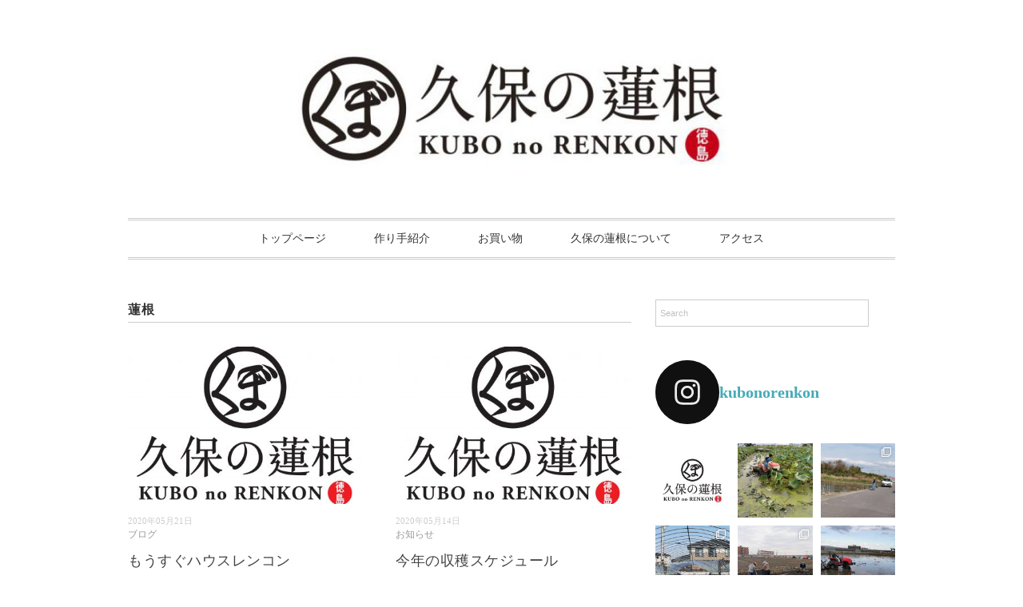

--- FILE ---
content_type: text/html; charset=UTF-8
request_url: http://kubonorenkon.com/tag/%E8%93%AE%E6%A0%B9/page/2/
body_size: 64917
content:
<!DOCTYPE html>
<html>
  <head>
    <meta charset="UTF-8">
    <meta name="viewport" content="width=device-width">
    <link href="https://fonts.googleapis.com/earlyaccess/notosansjapanese.css" rel="stylesheet">
    <link href="http://kubonorenkon.com/wp-content/themes/kubonorenkon/css/reset.css" rel="stylesheet" type="text/css">
    <link href="http://kubonorenkon.com/wp-content/themes/kubonorenkon/style.css" rel="stylesheet" type="text/css">
    <script src="https://ajax.googleapis.com/ajax/libs/jquery/1.7.2/jquery.min.js"></script>
    <script src="http://kubonorenkon.com/wp-content/themes/kubonorenkon/js/common.js"></script>
        <title>蓮根 | ページ 2 | 久保の蓮根</title>
<meta name='robots' content='max-image-preview:large' />
<link rel="alternate" type="application/rss+xml" title="久保の蓮根 &raquo; 蓮根 タグのフィード" href="https://kubonorenkon.com/tag/%e8%93%ae%e6%a0%b9/feed/" />
<script type="text/javascript">
/* <![CDATA[ */
window._wpemojiSettings = {"baseUrl":"https:\/\/s.w.org\/images\/core\/emoji\/15.0.3\/72x72\/","ext":".png","svgUrl":"https:\/\/s.w.org\/images\/core\/emoji\/15.0.3\/svg\/","svgExt":".svg","source":{"concatemoji":"http:\/\/kubonorenkon.com\/wp-includes\/js\/wp-emoji-release.min.js?ver=6.5.7"}};
/*! This file is auto-generated */
!function(i,n){var o,s,e;function c(e){try{var t={supportTests:e,timestamp:(new Date).valueOf()};sessionStorage.setItem(o,JSON.stringify(t))}catch(e){}}function p(e,t,n){e.clearRect(0,0,e.canvas.width,e.canvas.height),e.fillText(t,0,0);var t=new Uint32Array(e.getImageData(0,0,e.canvas.width,e.canvas.height).data),r=(e.clearRect(0,0,e.canvas.width,e.canvas.height),e.fillText(n,0,0),new Uint32Array(e.getImageData(0,0,e.canvas.width,e.canvas.height).data));return t.every(function(e,t){return e===r[t]})}function u(e,t,n){switch(t){case"flag":return n(e,"\ud83c\udff3\ufe0f\u200d\u26a7\ufe0f","\ud83c\udff3\ufe0f\u200b\u26a7\ufe0f")?!1:!n(e,"\ud83c\uddfa\ud83c\uddf3","\ud83c\uddfa\u200b\ud83c\uddf3")&&!n(e,"\ud83c\udff4\udb40\udc67\udb40\udc62\udb40\udc65\udb40\udc6e\udb40\udc67\udb40\udc7f","\ud83c\udff4\u200b\udb40\udc67\u200b\udb40\udc62\u200b\udb40\udc65\u200b\udb40\udc6e\u200b\udb40\udc67\u200b\udb40\udc7f");case"emoji":return!n(e,"\ud83d\udc26\u200d\u2b1b","\ud83d\udc26\u200b\u2b1b")}return!1}function f(e,t,n){var r="undefined"!=typeof WorkerGlobalScope&&self instanceof WorkerGlobalScope?new OffscreenCanvas(300,150):i.createElement("canvas"),a=r.getContext("2d",{willReadFrequently:!0}),o=(a.textBaseline="top",a.font="600 32px Arial",{});return e.forEach(function(e){o[e]=t(a,e,n)}),o}function t(e){var t=i.createElement("script");t.src=e,t.defer=!0,i.head.appendChild(t)}"undefined"!=typeof Promise&&(o="wpEmojiSettingsSupports",s=["flag","emoji"],n.supports={everything:!0,everythingExceptFlag:!0},e=new Promise(function(e){i.addEventListener("DOMContentLoaded",e,{once:!0})}),new Promise(function(t){var n=function(){try{var e=JSON.parse(sessionStorage.getItem(o));if("object"==typeof e&&"number"==typeof e.timestamp&&(new Date).valueOf()<e.timestamp+604800&&"object"==typeof e.supportTests)return e.supportTests}catch(e){}return null}();if(!n){if("undefined"!=typeof Worker&&"undefined"!=typeof OffscreenCanvas&&"undefined"!=typeof URL&&URL.createObjectURL&&"undefined"!=typeof Blob)try{var e="postMessage("+f.toString()+"("+[JSON.stringify(s),u.toString(),p.toString()].join(",")+"));",r=new Blob([e],{type:"text/javascript"}),a=new Worker(URL.createObjectURL(r),{name:"wpTestEmojiSupports"});return void(a.onmessage=function(e){c(n=e.data),a.terminate(),t(n)})}catch(e){}c(n=f(s,u,p))}t(n)}).then(function(e){for(var t in e)n.supports[t]=e[t],n.supports.everything=n.supports.everything&&n.supports[t],"flag"!==t&&(n.supports.everythingExceptFlag=n.supports.everythingExceptFlag&&n.supports[t]);n.supports.everythingExceptFlag=n.supports.everythingExceptFlag&&!n.supports.flag,n.DOMReady=!1,n.readyCallback=function(){n.DOMReady=!0}}).then(function(){return e}).then(function(){var e;n.supports.everything||(n.readyCallback(),(e=n.source||{}).concatemoji?t(e.concatemoji):e.wpemoji&&e.twemoji&&(t(e.twemoji),t(e.wpemoji)))}))}((window,document),window._wpemojiSettings);
/* ]]> */
</script>
<link rel='stylesheet' id='sbi_styles-css' href='http://kubonorenkon.com/wp-content/plugins/instagram-feed/css/sbi-styles.min.css?ver=6.3.1' type='text/css' media='all' />
<style id='wp-emoji-styles-inline-css' type='text/css'>

	img.wp-smiley, img.emoji {
		display: inline !important;
		border: none !important;
		box-shadow: none !important;
		height: 1em !important;
		width: 1em !important;
		margin: 0 0.07em !important;
		vertical-align: -0.1em !important;
		background: none !important;
		padding: 0 !important;
	}
</style>
<link rel='stylesheet' id='wp-block-library-css' href='http://kubonorenkon.com/wp-includes/css/dist/block-library/style.min.css?ver=6.5.7' type='text/css' media='all' />
<style id='classic-theme-styles-inline-css' type='text/css'>
/*! This file is auto-generated */
.wp-block-button__link{color:#fff;background-color:#32373c;border-radius:9999px;box-shadow:none;text-decoration:none;padding:calc(.667em + 2px) calc(1.333em + 2px);font-size:1.125em}.wp-block-file__button{background:#32373c;color:#fff;text-decoration:none}
</style>
<style id='global-styles-inline-css' type='text/css'>
body{--wp--preset--color--black: #000000;--wp--preset--color--cyan-bluish-gray: #abb8c3;--wp--preset--color--white: #ffffff;--wp--preset--color--pale-pink: #f78da7;--wp--preset--color--vivid-red: #cf2e2e;--wp--preset--color--luminous-vivid-orange: #ff6900;--wp--preset--color--luminous-vivid-amber: #fcb900;--wp--preset--color--light-green-cyan: #7bdcb5;--wp--preset--color--vivid-green-cyan: #00d084;--wp--preset--color--pale-cyan-blue: #8ed1fc;--wp--preset--color--vivid-cyan-blue: #0693e3;--wp--preset--color--vivid-purple: #9b51e0;--wp--preset--gradient--vivid-cyan-blue-to-vivid-purple: linear-gradient(135deg,rgba(6,147,227,1) 0%,rgb(155,81,224) 100%);--wp--preset--gradient--light-green-cyan-to-vivid-green-cyan: linear-gradient(135deg,rgb(122,220,180) 0%,rgb(0,208,130) 100%);--wp--preset--gradient--luminous-vivid-amber-to-luminous-vivid-orange: linear-gradient(135deg,rgba(252,185,0,1) 0%,rgba(255,105,0,1) 100%);--wp--preset--gradient--luminous-vivid-orange-to-vivid-red: linear-gradient(135deg,rgba(255,105,0,1) 0%,rgb(207,46,46) 100%);--wp--preset--gradient--very-light-gray-to-cyan-bluish-gray: linear-gradient(135deg,rgb(238,238,238) 0%,rgb(169,184,195) 100%);--wp--preset--gradient--cool-to-warm-spectrum: linear-gradient(135deg,rgb(74,234,220) 0%,rgb(151,120,209) 20%,rgb(207,42,186) 40%,rgb(238,44,130) 60%,rgb(251,105,98) 80%,rgb(254,248,76) 100%);--wp--preset--gradient--blush-light-purple: linear-gradient(135deg,rgb(255,206,236) 0%,rgb(152,150,240) 100%);--wp--preset--gradient--blush-bordeaux: linear-gradient(135deg,rgb(254,205,165) 0%,rgb(254,45,45) 50%,rgb(107,0,62) 100%);--wp--preset--gradient--luminous-dusk: linear-gradient(135deg,rgb(255,203,112) 0%,rgb(199,81,192) 50%,rgb(65,88,208) 100%);--wp--preset--gradient--pale-ocean: linear-gradient(135deg,rgb(255,245,203) 0%,rgb(182,227,212) 50%,rgb(51,167,181) 100%);--wp--preset--gradient--electric-grass: linear-gradient(135deg,rgb(202,248,128) 0%,rgb(113,206,126) 100%);--wp--preset--gradient--midnight: linear-gradient(135deg,rgb(2,3,129) 0%,rgb(40,116,252) 100%);--wp--preset--font-size--small: 13px;--wp--preset--font-size--medium: 20px;--wp--preset--font-size--large: 36px;--wp--preset--font-size--x-large: 42px;--wp--preset--spacing--20: 0.44rem;--wp--preset--spacing--30: 0.67rem;--wp--preset--spacing--40: 1rem;--wp--preset--spacing--50: 1.5rem;--wp--preset--spacing--60: 2.25rem;--wp--preset--spacing--70: 3.38rem;--wp--preset--spacing--80: 5.06rem;--wp--preset--shadow--natural: 6px 6px 9px rgba(0, 0, 0, 0.2);--wp--preset--shadow--deep: 12px 12px 50px rgba(0, 0, 0, 0.4);--wp--preset--shadow--sharp: 6px 6px 0px rgba(0, 0, 0, 0.2);--wp--preset--shadow--outlined: 6px 6px 0px -3px rgba(255, 255, 255, 1), 6px 6px rgba(0, 0, 0, 1);--wp--preset--shadow--crisp: 6px 6px 0px rgba(0, 0, 0, 1);}:where(.is-layout-flex){gap: 0.5em;}:where(.is-layout-grid){gap: 0.5em;}body .is-layout-flex{display: flex;}body .is-layout-flex{flex-wrap: wrap;align-items: center;}body .is-layout-flex > *{margin: 0;}body .is-layout-grid{display: grid;}body .is-layout-grid > *{margin: 0;}:where(.wp-block-columns.is-layout-flex){gap: 2em;}:where(.wp-block-columns.is-layout-grid){gap: 2em;}:where(.wp-block-post-template.is-layout-flex){gap: 1.25em;}:where(.wp-block-post-template.is-layout-grid){gap: 1.25em;}.has-black-color{color: var(--wp--preset--color--black) !important;}.has-cyan-bluish-gray-color{color: var(--wp--preset--color--cyan-bluish-gray) !important;}.has-white-color{color: var(--wp--preset--color--white) !important;}.has-pale-pink-color{color: var(--wp--preset--color--pale-pink) !important;}.has-vivid-red-color{color: var(--wp--preset--color--vivid-red) !important;}.has-luminous-vivid-orange-color{color: var(--wp--preset--color--luminous-vivid-orange) !important;}.has-luminous-vivid-amber-color{color: var(--wp--preset--color--luminous-vivid-amber) !important;}.has-light-green-cyan-color{color: var(--wp--preset--color--light-green-cyan) !important;}.has-vivid-green-cyan-color{color: var(--wp--preset--color--vivid-green-cyan) !important;}.has-pale-cyan-blue-color{color: var(--wp--preset--color--pale-cyan-blue) !important;}.has-vivid-cyan-blue-color{color: var(--wp--preset--color--vivid-cyan-blue) !important;}.has-vivid-purple-color{color: var(--wp--preset--color--vivid-purple) !important;}.has-black-background-color{background-color: var(--wp--preset--color--black) !important;}.has-cyan-bluish-gray-background-color{background-color: var(--wp--preset--color--cyan-bluish-gray) !important;}.has-white-background-color{background-color: var(--wp--preset--color--white) !important;}.has-pale-pink-background-color{background-color: var(--wp--preset--color--pale-pink) !important;}.has-vivid-red-background-color{background-color: var(--wp--preset--color--vivid-red) !important;}.has-luminous-vivid-orange-background-color{background-color: var(--wp--preset--color--luminous-vivid-orange) !important;}.has-luminous-vivid-amber-background-color{background-color: var(--wp--preset--color--luminous-vivid-amber) !important;}.has-light-green-cyan-background-color{background-color: var(--wp--preset--color--light-green-cyan) !important;}.has-vivid-green-cyan-background-color{background-color: var(--wp--preset--color--vivid-green-cyan) !important;}.has-pale-cyan-blue-background-color{background-color: var(--wp--preset--color--pale-cyan-blue) !important;}.has-vivid-cyan-blue-background-color{background-color: var(--wp--preset--color--vivid-cyan-blue) !important;}.has-vivid-purple-background-color{background-color: var(--wp--preset--color--vivid-purple) !important;}.has-black-border-color{border-color: var(--wp--preset--color--black) !important;}.has-cyan-bluish-gray-border-color{border-color: var(--wp--preset--color--cyan-bluish-gray) !important;}.has-white-border-color{border-color: var(--wp--preset--color--white) !important;}.has-pale-pink-border-color{border-color: var(--wp--preset--color--pale-pink) !important;}.has-vivid-red-border-color{border-color: var(--wp--preset--color--vivid-red) !important;}.has-luminous-vivid-orange-border-color{border-color: var(--wp--preset--color--luminous-vivid-orange) !important;}.has-luminous-vivid-amber-border-color{border-color: var(--wp--preset--color--luminous-vivid-amber) !important;}.has-light-green-cyan-border-color{border-color: var(--wp--preset--color--light-green-cyan) !important;}.has-vivid-green-cyan-border-color{border-color: var(--wp--preset--color--vivid-green-cyan) !important;}.has-pale-cyan-blue-border-color{border-color: var(--wp--preset--color--pale-cyan-blue) !important;}.has-vivid-cyan-blue-border-color{border-color: var(--wp--preset--color--vivid-cyan-blue) !important;}.has-vivid-purple-border-color{border-color: var(--wp--preset--color--vivid-purple) !important;}.has-vivid-cyan-blue-to-vivid-purple-gradient-background{background: var(--wp--preset--gradient--vivid-cyan-blue-to-vivid-purple) !important;}.has-light-green-cyan-to-vivid-green-cyan-gradient-background{background: var(--wp--preset--gradient--light-green-cyan-to-vivid-green-cyan) !important;}.has-luminous-vivid-amber-to-luminous-vivid-orange-gradient-background{background: var(--wp--preset--gradient--luminous-vivid-amber-to-luminous-vivid-orange) !important;}.has-luminous-vivid-orange-to-vivid-red-gradient-background{background: var(--wp--preset--gradient--luminous-vivid-orange-to-vivid-red) !important;}.has-very-light-gray-to-cyan-bluish-gray-gradient-background{background: var(--wp--preset--gradient--very-light-gray-to-cyan-bluish-gray) !important;}.has-cool-to-warm-spectrum-gradient-background{background: var(--wp--preset--gradient--cool-to-warm-spectrum) !important;}.has-blush-light-purple-gradient-background{background: var(--wp--preset--gradient--blush-light-purple) !important;}.has-blush-bordeaux-gradient-background{background: var(--wp--preset--gradient--blush-bordeaux) !important;}.has-luminous-dusk-gradient-background{background: var(--wp--preset--gradient--luminous-dusk) !important;}.has-pale-ocean-gradient-background{background: var(--wp--preset--gradient--pale-ocean) !important;}.has-electric-grass-gradient-background{background: var(--wp--preset--gradient--electric-grass) !important;}.has-midnight-gradient-background{background: var(--wp--preset--gradient--midnight) !important;}.has-small-font-size{font-size: var(--wp--preset--font-size--small) !important;}.has-medium-font-size{font-size: var(--wp--preset--font-size--medium) !important;}.has-large-font-size{font-size: var(--wp--preset--font-size--large) !important;}.has-x-large-font-size{font-size: var(--wp--preset--font-size--x-large) !important;}
.wp-block-navigation a:where(:not(.wp-element-button)){color: inherit;}
:where(.wp-block-post-template.is-layout-flex){gap: 1.25em;}:where(.wp-block-post-template.is-layout-grid){gap: 1.25em;}
:where(.wp-block-columns.is-layout-flex){gap: 2em;}:where(.wp-block-columns.is-layout-grid){gap: 2em;}
.wp-block-pullquote{font-size: 1.5em;line-height: 1.6;}
</style>
<link rel="https://api.w.org/" href="https://kubonorenkon.com/wp-json/" /><link rel="alternate" type="application/json" href="https://kubonorenkon.com/wp-json/wp/v2/tags/4" /><link rel="EditURI" type="application/rsd+xml" title="RSD" href="https://kubonorenkon.com/xmlrpc.php?rsd" />
<meta name="generator" content="WordPress 6.5.7" />
<link rel="icon" href="https://kubonorenkon.com/wp-content/uploads/2019/02/rogo1-150x150.jpeg" sizes="32x32" />
<link rel="icon" href="https://kubonorenkon.com/wp-content/uploads/2019/02/rogo1-300x300.jpeg" sizes="192x192" />
<link rel="apple-touch-icon" href="https://kubonorenkon.com/wp-content/uploads/2019/02/rogo1-300x300.jpeg" />
<meta name="msapplication-TileImage" content="https://kubonorenkon.com/wp-content/uploads/2019/02/rogo1-300x300.jpeg" />
  </head>

  <body class="archive paged tag tag-4 paged-2 tag-paged-2">

    <header id="" class="type4">
      <div id="headerInner" class="">
        <div id="siteTitle">
                    <div class="siteTitle"><a href="https://kubonorenkon.com"><img src="http://kubonorenkon.com/wp-content/themes/kubonorenkon/images/header/logo.jpg" alt="久保の蓮根"></a></div>
                  </div>
        <div id="headerContent">
          <nav>
            <ul class="">
              <li class=""><a href="https://kubonorenkon.com">トップページ</a></li>
              <li class=""><a href="https://kubonorenkon.com/「久保の蓮根」への想い/">作り手紹介</a></li>
              <li class=""><a href="https://kubonorenkon.com/buy/">お買い物</a></li>
              <li class=""><a href="https://kubonorenkon.com/「久保の蓮根」の紹介/">久保の蓮根について</a></li>
              <li class=""><a href="https://kubonorenkon.com/access/">アクセス</a></li>
            </ul>
          </nav>
        </div>
      </div>
      <div class="menuButton">
        <div class="menu-trigger">
          <span></span>
          <span></span>
          <span></span>
        </div>
      </div>
    </header>

    
    <div id="main" class="clearfix">


  <div id="contents">

    <div id="content1" class="content">
      <div class="contentInner layoutCols2 layoutCols1_sp">

        <div class="colsMain">
          
            <div id="pageHeader">
              <h1 class="head type1"><span class="jp">蓮根</span></h1>
            </div>

            <ul class="cols2 cols1_sp archiveList type1">
                          <li><a href="https://kubonorenkon.com/2020/05/21/%e3%82%82%e3%81%86%e3%81%99%e3%81%90%e3%83%8f%e3%82%a6%e3%82%b9%e3%83%ac%e3%83%b3%e3%82%b3%e3%83%b3/"><div class="image"><img src="http://kubonorenkon.com/wp-content/themes/kubonorenkon/images/common/no-image.jpg" alt="もうすぐハウスレンコン" /></div><div class="date">2020年05月21日</div><div class="cat">ブログ</div><h3 class="head">もうすぐハウスレンコン</h3><div class="excerpt">こんにちは、久保の蓮根です。 露地栽培のレンコン収穫前に、一年に一回の大イベント、 ハウスレンコンの収穫が迫ってまいりました。 徳島市でいう、阿波踊りのような一大イベントです。レンコン農家にとっては。・・・</div></a></li><li><a href="https://kubonorenkon.com/2020/05/14/%e4%bb%8a%e5%b9%b4%e3%81%ae%e5%8f%8e%e7%a9%ab%e3%82%b9%e3%82%b1%e3%82%b8%e3%83%a5%e3%83%bc%e3%83%ab/"><div class="image"><img src="http://kubonorenkon.com/wp-content/themes/kubonorenkon/images/common/no-image.jpg" alt="今年の収穫スケジュール" /></div><div class="date">2020年05月14日</div><div class="cat">お知らせ</div><h3 class="head">今年の収穫スケジュール</h3><div class="excerpt">こんにちは、久保の蓮根です。 お陰様で、たくさんのお客様に、【久保の蓮根】の再販のリクエストを、 いただいております。本当にありがとうございます。 今年の【久保の蓮根】の収穫スケジュールを簡単にご案内・・・</div></a></li><li><a href="https://kubonorenkon.com/2020/05/05/%e3%83%ac%e3%83%b3%e3%82%b3%e3%83%b3%e3%81%ae%e8%82%89%e8%a9%b0%e3%82%81/"><div class="image"><img src="http://kubonorenkon.com/wp-content/themes/kubonorenkon/images/common/no-image.jpg" alt="レンコンの肉詰め" /></div><div class="date">2020年05月05日</div><div class="cat">ブログ</div><h3 class="head">レンコンの肉詰め</h3><div class="excerpt">こんにちは、久保の蓮根です。 最近ポケットマルシェの注文がかなり増えてきて、 有難い忙しさを感じています。 買ってくれたお客さんが、写真や感想を投稿してくれるページがあって なかなか食べてくれるお客さ・・・</div></a></li><li><a href="https://kubonorenkon.com/2020/04/26/%e9%85%8d%e9%80%81%e5%88%87%e3%82%8a%e6%9b%bf%e3%81%88%e3%81%ae%e3%81%8a%e7%9f%a5%e3%82%89%e3%81%9b/"><div class="image"><img src="http://kubonorenkon.com/wp-content/themes/kubonorenkon/images/common/no-image.jpg" alt="配送切り替えのお知らせ" /></div><div class="date">2020年04月26日</div><div class="cat">お知らせ</div><h3 class="head">配送切り替えのお知らせ</h3><div class="excerpt">こんにちは、久保の蓮根です。 今日は配送区分の変更をお知らせします。 気温が２０度を超える日が増えてきておりまして、 配送中にレンコンの品質が落ちるのを、 防ぎたいのです。 送料は上がってしまいますが・・・</div></a></li>                        </ul>
            <div class="pagenation">
            <a class="prev page-numbers" href="https://kubonorenkon.com/tag/%E8%93%AE%E6%A0%B9/">«</a>
<a class="page-numbers" href="https://kubonorenkon.com/tag/%E8%93%AE%E6%A0%B9/">1</a>
<span aria-current="page" class="page-numbers current">2</span>
<a class="page-numbers" href="https://kubonorenkon.com/tag/%E8%93%AE%E6%A0%B9/page/3/">3</a>
<a class="page-numbers" href="https://kubonorenkon.com/tag/%E8%93%AE%E6%A0%B9/page/4/">4</a>
<span class="page-numbers dots">&hellip;</span>
<a class="page-numbers" href="https://kubonorenkon.com/tag/%E8%93%AE%E6%A0%B9/page/23/">23</a>
<a class="next page-numbers" href="https://kubonorenkon.com/tag/%E8%93%AE%E6%A0%B9/page/3/">»</a>            </div>

        </div>

              <div id="side" class="colsSide">

          <div id="sideContentSearch" class="sideContent">
            <form action="https://kubonorenkon.com" method="GET" class="tb">
              <input name="s" type="text" onfocus="if(this.value=='Search') this.value='';" onblur="if(this.value=='') this.value='Search';" value="Search">
            </form>
          </div>

		 <div id="sideSNS" class="sideContent">
			 
<div id="sb_instagram"  class="sbi sbi_mob_col_2 sbi_tab_col_3 sbi_col_3 sbi_width_resp" style="padding-bottom: 10px;" data-feedid="*1"  data-res="auto" data-cols="3" data-colsmobile="2" data-colstablet="3" data-num="9" data-nummobile="8" data-item-padding="5" data-shortcode-atts="{&quot;feed&quot;:&quot;1&quot;}"  data-postid="678" data-locatornonce="b9dc832d38" data-sbi-flags="favorLocal">
	<div class="sb_instagram_header  sbi_medium sbi_no_avatar"   >
	<a class="sbi_header_link" target="_blank" rel="nofollow noopener" href="https://www.instagram.com/kubonorenkon/" title="@kubonorenkon">
		<div class="sbi_header_text sbi_no_bio">
			<div class="sbi_header_img">
													<div class="sbi_header_hashtag_icon"  ><svg class="sbi_new_logo fa-instagram fa-w-14" aria-hidden="true" data-fa-processed="" aria-label="Instagram" data-prefix="fab" data-icon="instagram" role="img" viewBox="0 0 448 512">
	                <path fill="currentColor" d="M224.1 141c-63.6 0-114.9 51.3-114.9 114.9s51.3 114.9 114.9 114.9S339 319.5 339 255.9 287.7 141 224.1 141zm0 189.6c-41.1 0-74.7-33.5-74.7-74.7s33.5-74.7 74.7-74.7 74.7 33.5 74.7 74.7-33.6 74.7-74.7 74.7zm146.4-194.3c0 14.9-12 26.8-26.8 26.8-14.9 0-26.8-12-26.8-26.8s12-26.8 26.8-26.8 26.8 12 26.8 26.8zm76.1 27.2c-1.7-35.9-9.9-67.7-36.2-93.9-26.2-26.2-58-34.4-93.9-36.2-37-2.1-147.9-2.1-184.9 0-35.8 1.7-67.6 9.9-93.9 36.1s-34.4 58-36.2 93.9c-2.1 37-2.1 147.9 0 184.9 1.7 35.9 9.9 67.7 36.2 93.9s58 34.4 93.9 36.2c37 2.1 147.9 2.1 184.9 0 35.9-1.7 67.7-9.9 93.9-36.2 26.2-26.2 34.4-58 36.2-93.9 2.1-37 2.1-147.8 0-184.8zM398.8 388c-7.8 19.6-22.9 34.7-42.6 42.6-29.5 11.7-99.5 9-132.1 9s-102.7 2.6-132.1-9c-19.6-7.8-34.7-22.9-42.6-42.6-11.7-29.5-9-99.5-9-132.1s-2.6-102.7 9-132.1c7.8-19.6 22.9-34.7 42.6-42.6 29.5-11.7 99.5-9 132.1-9s102.7-2.6 132.1 9c19.6 7.8 34.7 22.9 42.6 42.6 11.7 29.5 9 99.5 9 132.1s2.7 102.7-9 132.1z"></path>
	            </svg></div>
							</div>

			<div class="sbi_feedtheme_header_text">
				<h3>kubonorenkon</h3>
							</div>
		</div>
	</a>
</div>

    <div id="sbi_images"  style="gap: 10px;">
		<div class="sbi_item sbi_type_image sbi_new sbi_transition" id="sbi_18036959455316224" data-date="1640872537">
    <div class="sbi_photo_wrap">
        <a class="sbi_photo" href="https://www.instagram.com/p/CYHAOuyPkFs/" target="_blank" rel="noopener nofollow" data-full-res="https://scontent-itm1-1.cdninstagram.com/v/t51.29350-15/270745986_685575612847723_6666587484485706064_n.jpg?_nc_cat=105&#038;ccb=1-7&#038;_nc_sid=18de74&#038;_nc_ohc=jhbWxW6wu-MQ7kNvgFRJcO6&#038;_nc_zt=23&#038;_nc_ht=scontent-itm1-1.cdninstagram.com&#038;edm=ANo9K5cEAAAA&#038;_nc_gid=AlcEolEDy4M4EDImWS0tc8n&#038;oh=00_AYDiIionYgHxaLzOjWdjA2E1iS_wnO8UdAvvaANomn7nbA&#038;oe=67564D7C" data-img-src-set="{&quot;d&quot;:&quot;https:\/\/scontent-itm1-1.cdninstagram.com\/v\/t51.29350-15\/270745986_685575612847723_6666587484485706064_n.jpg?_nc_cat=105&amp;ccb=1-7&amp;_nc_sid=18de74&amp;_nc_ohc=jhbWxW6wu-MQ7kNvgFRJcO6&amp;_nc_zt=23&amp;_nc_ht=scontent-itm1-1.cdninstagram.com&amp;edm=ANo9K5cEAAAA&amp;_nc_gid=AlcEolEDy4M4EDImWS0tc8n&amp;oh=00_AYDiIionYgHxaLzOjWdjA2E1iS_wnO8UdAvvaANomn7nbA&amp;oe=67564D7C&quot;,&quot;150&quot;:&quot;https:\/\/scontent-itm1-1.cdninstagram.com\/v\/t51.29350-15\/270745986_685575612847723_6666587484485706064_n.jpg?_nc_cat=105&amp;ccb=1-7&amp;_nc_sid=18de74&amp;_nc_ohc=jhbWxW6wu-MQ7kNvgFRJcO6&amp;_nc_zt=23&amp;_nc_ht=scontent-itm1-1.cdninstagram.com&amp;edm=ANo9K5cEAAAA&amp;_nc_gid=AlcEolEDy4M4EDImWS0tc8n&amp;oh=00_AYDiIionYgHxaLzOjWdjA2E1iS_wnO8UdAvvaANomn7nbA&amp;oe=67564D7C&quot;,&quot;320&quot;:&quot;https:\/\/scontent-itm1-1.cdninstagram.com\/v\/t51.29350-15\/270745986_685575612847723_6666587484485706064_n.jpg?_nc_cat=105&amp;ccb=1-7&amp;_nc_sid=18de74&amp;_nc_ohc=jhbWxW6wu-MQ7kNvgFRJcO6&amp;_nc_zt=23&amp;_nc_ht=scontent-itm1-1.cdninstagram.com&amp;edm=ANo9K5cEAAAA&amp;_nc_gid=AlcEolEDy4M4EDImWS0tc8n&amp;oh=00_AYDiIionYgHxaLzOjWdjA2E1iS_wnO8UdAvvaANomn7nbA&amp;oe=67564D7C&quot;,&quot;640&quot;:&quot;https:\/\/scontent-itm1-1.cdninstagram.com\/v\/t51.29350-15\/270745986_685575612847723_6666587484485706064_n.jpg?_nc_cat=105&amp;ccb=1-7&amp;_nc_sid=18de74&amp;_nc_ohc=jhbWxW6wu-MQ7kNvgFRJcO6&amp;_nc_zt=23&amp;_nc_ht=scontent-itm1-1.cdninstagram.com&amp;edm=ANo9K5cEAAAA&amp;_nc_gid=AlcEolEDy4M4EDImWS0tc8n&amp;oh=00_AYDiIionYgHxaLzOjWdjA2E1iS_wnO8UdAvvaANomn7nbA&amp;oe=67564D7C&quot;}">
            <span class="sbi-screenreader"></span>
            	                    <img src="http://kubonorenkon.com/wp-content/plugins/instagram-feed/img/placeholder.png" alt="今年一年、沢山のご注文本当にありがとうございました。
来年は、より良い品物をより多くの方に届けれたらなと思っています。

来年も、久保の蓮根をどうぞ宜しくお願い致します。

#レンコン #久保の蓮根 #徳島県産 #蓮根">
        </a>
    </div>
</div><div class="sbi_item sbi_type_image sbi_new sbi_transition" id="sbi_17896870283238933" data-date="1633106951">
    <div class="sbi_photo_wrap">
        <a class="sbi_photo" href="https://www.instagram.com/p/CUfkjH5JFdz/" target="_blank" rel="noopener nofollow" data-full-res="https://scontent-itm1-1.cdninstagram.com/v/t51.29350-15/243543373_926019067993260_5653390460131833354_n.jpg?_nc_cat=102&#038;ccb=1-7&#038;_nc_sid=18de74&#038;_nc_ohc=q6xkRpMhXzgQ7kNvgGHUTbf&#038;_nc_zt=23&#038;_nc_ht=scontent-itm1-1.cdninstagram.com&#038;edm=ANo9K5cEAAAA&#038;_nc_gid=AlcEolEDy4M4EDImWS0tc8n&#038;oh=00_AYCd0pt5X2RlwasnoKDJL-rWXDmUSi0BftGP0ZBjTdN0TA&#038;oe=675648E8" data-img-src-set="{&quot;d&quot;:&quot;https:\/\/scontent-itm1-1.cdninstagram.com\/v\/t51.29350-15\/243543373_926019067993260_5653390460131833354_n.jpg?_nc_cat=102&amp;ccb=1-7&amp;_nc_sid=18de74&amp;_nc_ohc=q6xkRpMhXzgQ7kNvgGHUTbf&amp;_nc_zt=23&amp;_nc_ht=scontent-itm1-1.cdninstagram.com&amp;edm=ANo9K5cEAAAA&amp;_nc_gid=AlcEolEDy4M4EDImWS0tc8n&amp;oh=00_AYCd0pt5X2RlwasnoKDJL-rWXDmUSi0BftGP0ZBjTdN0TA&amp;oe=675648E8&quot;,&quot;150&quot;:&quot;https:\/\/scontent-itm1-1.cdninstagram.com\/v\/t51.29350-15\/243543373_926019067993260_5653390460131833354_n.jpg?_nc_cat=102&amp;ccb=1-7&amp;_nc_sid=18de74&amp;_nc_ohc=q6xkRpMhXzgQ7kNvgGHUTbf&amp;_nc_zt=23&amp;_nc_ht=scontent-itm1-1.cdninstagram.com&amp;edm=ANo9K5cEAAAA&amp;_nc_gid=AlcEolEDy4M4EDImWS0tc8n&amp;oh=00_AYCd0pt5X2RlwasnoKDJL-rWXDmUSi0BftGP0ZBjTdN0TA&amp;oe=675648E8&quot;,&quot;320&quot;:&quot;https:\/\/scontent-itm1-1.cdninstagram.com\/v\/t51.29350-15\/243543373_926019067993260_5653390460131833354_n.jpg?_nc_cat=102&amp;ccb=1-7&amp;_nc_sid=18de74&amp;_nc_ohc=q6xkRpMhXzgQ7kNvgGHUTbf&amp;_nc_zt=23&amp;_nc_ht=scontent-itm1-1.cdninstagram.com&amp;edm=ANo9K5cEAAAA&amp;_nc_gid=AlcEolEDy4M4EDImWS0tc8n&amp;oh=00_AYCd0pt5X2RlwasnoKDJL-rWXDmUSi0BftGP0ZBjTdN0TA&amp;oe=675648E8&quot;,&quot;640&quot;:&quot;https:\/\/scontent-itm1-1.cdninstagram.com\/v\/t51.29350-15\/243543373_926019067993260_5653390460131833354_n.jpg?_nc_cat=102&amp;ccb=1-7&amp;_nc_sid=18de74&amp;_nc_ohc=q6xkRpMhXzgQ7kNvgGHUTbf&amp;_nc_zt=23&amp;_nc_ht=scontent-itm1-1.cdninstagram.com&amp;edm=ANo9K5cEAAAA&amp;_nc_gid=AlcEolEDy4M4EDImWS0tc8n&amp;oh=00_AYCd0pt5X2RlwasnoKDJL-rWXDmUSi0BftGP0ZBjTdN0TA&amp;oe=675648E8&quot;}">
            <span class="sbi-screenreader">次に収穫する圃場の準備

准备下一个</span>
            	                    <img src="http://kubonorenkon.com/wp-content/plugins/instagram-feed/img/placeholder.png" alt="次に収穫する圃場の準備

准备下一个收获场

Preparation of the next harvest field

#レンコン 
#久保の蓮根 
#レンコン農家">
        </a>
    </div>
</div><div class="sbi_item sbi_type_carousel sbi_new sbi_transition" id="sbi_17896659230019502" data-date="1620819127">
    <div class="sbi_photo_wrap">
        <a class="sbi_photo" href="https://www.instagram.com/p/COxXYmbr5DC/" target="_blank" rel="noopener nofollow" data-full-res="https://scontent-itm1-1.cdninstagram.com/v/t51.29350-15/184224982_909215746590950_4603341838105340537_n.jpg?_nc_cat=101&#038;ccb=1-7&#038;_nc_sid=18de74&#038;_nc_ohc=MXZ2xFQ8PSEQ7kNvgGpdFOv&#038;_nc_zt=23&#038;_nc_ht=scontent-itm1-1.cdninstagram.com&#038;edm=ANo9K5cEAAAA&#038;_nc_gid=AlcEolEDy4M4EDImWS0tc8n&#038;oh=00_AYA7zME4Lbxivy_h_SkKpgiJj1N5NEAjkr6ioz-s2hTtiA&#038;oe=67564DC4" data-img-src-set="{&quot;d&quot;:&quot;https:\/\/scontent-itm1-1.cdninstagram.com\/v\/t51.29350-15\/184224982_909215746590950_4603341838105340537_n.jpg?_nc_cat=101&amp;ccb=1-7&amp;_nc_sid=18de74&amp;_nc_ohc=MXZ2xFQ8PSEQ7kNvgGpdFOv&amp;_nc_zt=23&amp;_nc_ht=scontent-itm1-1.cdninstagram.com&amp;edm=ANo9K5cEAAAA&amp;_nc_gid=AlcEolEDy4M4EDImWS0tc8n&amp;oh=00_AYA7zME4Lbxivy_h_SkKpgiJj1N5NEAjkr6ioz-s2hTtiA&amp;oe=67564DC4&quot;,&quot;150&quot;:&quot;https:\/\/scontent-itm1-1.cdninstagram.com\/v\/t51.29350-15\/184224982_909215746590950_4603341838105340537_n.jpg?_nc_cat=101&amp;ccb=1-7&amp;_nc_sid=18de74&amp;_nc_ohc=MXZ2xFQ8PSEQ7kNvgGpdFOv&amp;_nc_zt=23&amp;_nc_ht=scontent-itm1-1.cdninstagram.com&amp;edm=ANo9K5cEAAAA&amp;_nc_gid=AlcEolEDy4M4EDImWS0tc8n&amp;oh=00_AYA7zME4Lbxivy_h_SkKpgiJj1N5NEAjkr6ioz-s2hTtiA&amp;oe=67564DC4&quot;,&quot;320&quot;:&quot;https:\/\/scontent-itm1-1.cdninstagram.com\/v\/t51.29350-15\/184224982_909215746590950_4603341838105340537_n.jpg?_nc_cat=101&amp;ccb=1-7&amp;_nc_sid=18de74&amp;_nc_ohc=MXZ2xFQ8PSEQ7kNvgGpdFOv&amp;_nc_zt=23&amp;_nc_ht=scontent-itm1-1.cdninstagram.com&amp;edm=ANo9K5cEAAAA&amp;_nc_gid=AlcEolEDy4M4EDImWS0tc8n&amp;oh=00_AYA7zME4Lbxivy_h_SkKpgiJj1N5NEAjkr6ioz-s2hTtiA&amp;oe=67564DC4&quot;,&quot;640&quot;:&quot;https:\/\/scontent-itm1-1.cdninstagram.com\/v\/t51.29350-15\/184224982_909215746590950_4603341838105340537_n.jpg?_nc_cat=101&amp;ccb=1-7&amp;_nc_sid=18de74&amp;_nc_ohc=MXZ2xFQ8PSEQ7kNvgGpdFOv&amp;_nc_zt=23&amp;_nc_ht=scontent-itm1-1.cdninstagram.com&amp;edm=ANo9K5cEAAAA&amp;_nc_gid=AlcEolEDy4M4EDImWS0tc8n&amp;oh=00_AYA7zME4Lbxivy_h_SkKpgiJj1N5NEAjkr6ioz-s2hTtiA&amp;oe=67564DC4&quot;}">
            <span class="sbi-screenreader">今年最後の植え付け</span>
            <svg class="svg-inline--fa fa-clone fa-w-16 sbi_lightbox_carousel_icon" aria-hidden="true" aria-label="Clone" data-fa-proƒcessed="" data-prefix="far" data-icon="clone" role="img" xmlns="http://www.w3.org/2000/svg" viewBox="0 0 512 512">
	                <path fill="currentColor" d="M464 0H144c-26.51 0-48 21.49-48 48v48H48c-26.51 0-48 21.49-48 48v320c0 26.51 21.49 48 48 48h320c26.51 0 48-21.49 48-48v-48h48c26.51 0 48-21.49 48-48V48c0-26.51-21.49-48-48-48zM362 464H54a6 6 0 0 1-6-6V150a6 6 0 0 1 6-6h42v224c0 26.51 21.49 48 48 48h224v42a6 6 0 0 1-6 6zm96-96H150a6 6 0 0 1-6-6V54a6 6 0 0 1 6-6h308a6 6 0 0 1 6 6v308a6 6 0 0 1-6 6z"></path>
	            </svg>	                    <img src="http://kubonorenkon.com/wp-content/plugins/instagram-feed/img/placeholder.png" alt="今年最後の植え付け">
        </a>
    </div>
</div><div class="sbi_item sbi_type_carousel sbi_new sbi_transition" id="sbi_18092912638245507" data-date="1616311369">
    <div class="sbi_photo_wrap">
        <a class="sbi_photo" href="https://www.instagram.com/p/CMrBhMhLZ8s/" target="_blank" rel="noopener nofollow" data-full-res="https://scontent-itm1-1.cdninstagram.com/v/t51.29350-15/162896348_1896386490517647_2003640207475161102_n.jpg?_nc_cat=106&#038;ccb=1-7&#038;_nc_sid=18de74&#038;_nc_ohc=zZidlUegTBMQ7kNvgFH3Fhg&#038;_nc_zt=23&#038;_nc_ht=scontent-itm1-1.cdninstagram.com&#038;edm=ANo9K5cEAAAA&#038;_nc_gid=AlcEolEDy4M4EDImWS0tc8n&#038;oh=00_AYCjqP10shy3_4lITb6S9rt4V297eWS2A7FXtbABPnKp-A&#038;oe=67563564" data-img-src-set="{&quot;d&quot;:&quot;https:\/\/scontent-itm1-1.cdninstagram.com\/v\/t51.29350-15\/162896348_1896386490517647_2003640207475161102_n.jpg?_nc_cat=106&amp;ccb=1-7&amp;_nc_sid=18de74&amp;_nc_ohc=zZidlUegTBMQ7kNvgFH3Fhg&amp;_nc_zt=23&amp;_nc_ht=scontent-itm1-1.cdninstagram.com&amp;edm=ANo9K5cEAAAA&amp;_nc_gid=AlcEolEDy4M4EDImWS0tc8n&amp;oh=00_AYCjqP10shy3_4lITb6S9rt4V297eWS2A7FXtbABPnKp-A&amp;oe=67563564&quot;,&quot;150&quot;:&quot;https:\/\/scontent-itm1-1.cdninstagram.com\/v\/t51.29350-15\/162896348_1896386490517647_2003640207475161102_n.jpg?_nc_cat=106&amp;ccb=1-7&amp;_nc_sid=18de74&amp;_nc_ohc=zZidlUegTBMQ7kNvgFH3Fhg&amp;_nc_zt=23&amp;_nc_ht=scontent-itm1-1.cdninstagram.com&amp;edm=ANo9K5cEAAAA&amp;_nc_gid=AlcEolEDy4M4EDImWS0tc8n&amp;oh=00_AYCjqP10shy3_4lITb6S9rt4V297eWS2A7FXtbABPnKp-A&amp;oe=67563564&quot;,&quot;320&quot;:&quot;https:\/\/scontent-itm1-1.cdninstagram.com\/v\/t51.29350-15\/162896348_1896386490517647_2003640207475161102_n.jpg?_nc_cat=106&amp;ccb=1-7&amp;_nc_sid=18de74&amp;_nc_ohc=zZidlUegTBMQ7kNvgFH3Fhg&amp;_nc_zt=23&amp;_nc_ht=scontent-itm1-1.cdninstagram.com&amp;edm=ANo9K5cEAAAA&amp;_nc_gid=AlcEolEDy4M4EDImWS0tc8n&amp;oh=00_AYCjqP10shy3_4lITb6S9rt4V297eWS2A7FXtbABPnKp-A&amp;oe=67563564&quot;,&quot;640&quot;:&quot;https:\/\/scontent-itm1-1.cdninstagram.com\/v\/t51.29350-15\/162896348_1896386490517647_2003640207475161102_n.jpg?_nc_cat=106&amp;ccb=1-7&amp;_nc_sid=18de74&amp;_nc_ohc=zZidlUegTBMQ7kNvgFH3Fhg&amp;_nc_zt=23&amp;_nc_ht=scontent-itm1-1.cdninstagram.com&amp;edm=ANo9K5cEAAAA&amp;_nc_gid=AlcEolEDy4M4EDImWS0tc8n&amp;oh=00_AYCjqP10shy3_4lITb6S9rt4V297eWS2A7FXtbABPnKp-A&amp;oe=67563564&quot;}">
            <span class="sbi-screenreader"></span>
            <svg class="svg-inline--fa fa-clone fa-w-16 sbi_lightbox_carousel_icon" aria-hidden="true" aria-label="Clone" data-fa-proƒcessed="" data-prefix="far" data-icon="clone" role="img" xmlns="http://www.w3.org/2000/svg" viewBox="0 0 512 512">
	                <path fill="currentColor" d="M464 0H144c-26.51 0-48 21.49-48 48v48H48c-26.51 0-48 21.49-48 48v320c0 26.51 21.49 48 48 48h320c26.51 0 48-21.49 48-48v-48h48c26.51 0 48-21.49 48-48V48c0-26.51-21.49-48-48-48zM362 464H54a6 6 0 0 1-6-6V150a6 6 0 0 1 6-6h42v224c0 26.51 21.49 48 48 48h224v42a6 6 0 0 1-6 6zm96-96H150a6 6 0 0 1-6-6V54a6 6 0 0 1 6-6h308a6 6 0 0 1 6 6v308a6 6 0 0 1-6 6z"></path>
	            </svg>	                    <img src="http://kubonorenkon.com/wp-content/plugins/instagram-feed/img/placeholder.png" alt="ビニールハウスでレンコンを栽培しているので、その準備を。
少し前の事ですが。

風のない時間帯を狙って、近所の蓮根農家さんと手伝い合いをしています。

#蓮根農家 #レンコン #蓮根 #徳島県産レンコン #徳島県産蓮根 #レンコン農家 #若手農家 #ギックリ腰 #腰は大事">
        </a>
    </div>
</div><div class="sbi_item sbi_type_carousel sbi_new sbi_transition" id="sbi_18133006660161712" data-date="1614831488">
    <div class="sbi_photo_wrap">
        <a class="sbi_photo" href="https://www.instagram.com/p/CL-63pxl500/" target="_blank" rel="noopener nofollow" data-full-res="https://scontent-itm1-1.cdninstagram.com/v/t51.29350-15/156778281_336130274486099_8876252569942073423_n.jpg?_nc_cat=111&#038;ccb=1-7&#038;_nc_sid=18de74&#038;_nc_ohc=T0XUAskTedkQ7kNvgGvE8KW&#038;_nc_zt=23&#038;_nc_ht=scontent-itm1-1.cdninstagram.com&#038;edm=ANo9K5cEAAAA&#038;_nc_gid=AlcEolEDy4M4EDImWS0tc8n&#038;oh=00_AYBOIE9y1b33Z1pAxokclCvN8kwX9ISMYmPKsFKHgib7jw&#038;oe=67564FE0" data-img-src-set="{&quot;d&quot;:&quot;https:\/\/scontent-itm1-1.cdninstagram.com\/v\/t51.29350-15\/156778281_336130274486099_8876252569942073423_n.jpg?_nc_cat=111&amp;ccb=1-7&amp;_nc_sid=18de74&amp;_nc_ohc=T0XUAskTedkQ7kNvgGvE8KW&amp;_nc_zt=23&amp;_nc_ht=scontent-itm1-1.cdninstagram.com&amp;edm=ANo9K5cEAAAA&amp;_nc_gid=AlcEolEDy4M4EDImWS0tc8n&amp;oh=00_AYBOIE9y1b33Z1pAxokclCvN8kwX9ISMYmPKsFKHgib7jw&amp;oe=67564FE0&quot;,&quot;150&quot;:&quot;https:\/\/scontent-itm1-1.cdninstagram.com\/v\/t51.29350-15\/156778281_336130274486099_8876252569942073423_n.jpg?_nc_cat=111&amp;ccb=1-7&amp;_nc_sid=18de74&amp;_nc_ohc=T0XUAskTedkQ7kNvgGvE8KW&amp;_nc_zt=23&amp;_nc_ht=scontent-itm1-1.cdninstagram.com&amp;edm=ANo9K5cEAAAA&amp;_nc_gid=AlcEolEDy4M4EDImWS0tc8n&amp;oh=00_AYBOIE9y1b33Z1pAxokclCvN8kwX9ISMYmPKsFKHgib7jw&amp;oe=67564FE0&quot;,&quot;320&quot;:&quot;https:\/\/scontent-itm1-1.cdninstagram.com\/v\/t51.29350-15\/156778281_336130274486099_8876252569942073423_n.jpg?_nc_cat=111&amp;ccb=1-7&amp;_nc_sid=18de74&amp;_nc_ohc=T0XUAskTedkQ7kNvgGvE8KW&amp;_nc_zt=23&amp;_nc_ht=scontent-itm1-1.cdninstagram.com&amp;edm=ANo9K5cEAAAA&amp;_nc_gid=AlcEolEDy4M4EDImWS0tc8n&amp;oh=00_AYBOIE9y1b33Z1pAxokclCvN8kwX9ISMYmPKsFKHgib7jw&amp;oe=67564FE0&quot;,&quot;640&quot;:&quot;https:\/\/scontent-itm1-1.cdninstagram.com\/v\/t51.29350-15\/156778281_336130274486099_8876252569942073423_n.jpg?_nc_cat=111&amp;ccb=1-7&amp;_nc_sid=18de74&amp;_nc_ohc=T0XUAskTedkQ7kNvgGvE8KW&amp;_nc_zt=23&amp;_nc_ht=scontent-itm1-1.cdninstagram.com&amp;edm=ANo9K5cEAAAA&amp;_nc_gid=AlcEolEDy4M4EDImWS0tc8n&amp;oh=00_AYBOIE9y1b33Z1pAxokclCvN8kwX9ISMYmPKsFKHgib7jw&amp;oe=67564FE0&quot;}">
            <span class="sbi-screenreader"></span>
            <svg class="svg-inline--fa fa-clone fa-w-16 sbi_lightbox_carousel_icon" aria-hidden="true" aria-label="Clone" data-fa-proƒcessed="" data-prefix="far" data-icon="clone" role="img" xmlns="http://www.w3.org/2000/svg" viewBox="0 0 512 512">
	                <path fill="currentColor" d="M464 0H144c-26.51 0-48 21.49-48 48v48H48c-26.51 0-48 21.49-48 48v320c0 26.51 21.49 48 48 48h320c26.51 0 48-21.49 48-48v-48h48c26.51 0 48-21.49 48-48V48c0-26.51-21.49-48-48-48zM362 464H54a6 6 0 0 1-6-6V150a6 6 0 0 1 6-6h42v224c0 26.51 21.49 48 48 48h224v42a6 6 0 0 1-6 6zm96-96H150a6 6 0 0 1-6-6V54a6 6 0 0 1 6-6h308a6 6 0 0 1 6 6v308a6 6 0 0 1-6 6z"></path>
	            </svg>	                    <img src="http://kubonorenkon.com/wp-content/plugins/instagram-feed/img/placeholder.png" alt="少し前にある圃場の畦板をやりかえました。

田んぼと田んぼの仕切り板みたいなものですね。
水や肥料が他のところに流れないように。
値段が安くて脆いやつ、値段が高くて丈夫なやつ、いろいろ種類があります。

丈夫なやつでも、長い時間紫外線にあたると朽ちてきます。
何年かのスパンで新しいのに変えていきます。
久しぶりに乗ったけど、ユンボの操作が楽しかったです😊

#若手農家 #ヤンマー #ユンボ #ショベル #蓮根農家">
        </a>
    </div>
</div><div class="sbi_item sbi_type_image sbi_new sbi_transition" id="sbi_17873535794030775" data-date="1605714052">
    <div class="sbi_photo_wrap">
        <a class="sbi_photo" href="https://www.instagram.com/p/CHvMvZilWja/" target="_blank" rel="noopener nofollow" data-full-res="https://scontent-itm1-1.cdninstagram.com/v/t51.29350-15/126113136_2642893139295224_2795550836328474032_n.jpg?_nc_cat=105&#038;ccb=1-7&#038;_nc_sid=18de74&#038;_nc_ohc=1vK1H-5dnD0Q7kNvgEdjMn0&#038;_nc_zt=23&#038;_nc_ht=scontent-itm1-1.cdninstagram.com&#038;edm=ANo9K5cEAAAA&#038;_nc_gid=AlcEolEDy4M4EDImWS0tc8n&#038;oh=00_AYB_lOmL_rHiq_lguDgEu_amScYDAosZWorl_82_ulOZxg&#038;oe=67566335" data-img-src-set="{&quot;d&quot;:&quot;https:\/\/scontent-itm1-1.cdninstagram.com\/v\/t51.29350-15\/126113136_2642893139295224_2795550836328474032_n.jpg?_nc_cat=105&amp;ccb=1-7&amp;_nc_sid=18de74&amp;_nc_ohc=1vK1H-5dnD0Q7kNvgEdjMn0&amp;_nc_zt=23&amp;_nc_ht=scontent-itm1-1.cdninstagram.com&amp;edm=ANo9K5cEAAAA&amp;_nc_gid=AlcEolEDy4M4EDImWS0tc8n&amp;oh=00_AYB_lOmL_rHiq_lguDgEu_amScYDAosZWorl_82_ulOZxg&amp;oe=67566335&quot;,&quot;150&quot;:&quot;https:\/\/scontent-itm1-1.cdninstagram.com\/v\/t51.29350-15\/126113136_2642893139295224_2795550836328474032_n.jpg?_nc_cat=105&amp;ccb=1-7&amp;_nc_sid=18de74&amp;_nc_ohc=1vK1H-5dnD0Q7kNvgEdjMn0&amp;_nc_zt=23&amp;_nc_ht=scontent-itm1-1.cdninstagram.com&amp;edm=ANo9K5cEAAAA&amp;_nc_gid=AlcEolEDy4M4EDImWS0tc8n&amp;oh=00_AYB_lOmL_rHiq_lguDgEu_amScYDAosZWorl_82_ulOZxg&amp;oe=67566335&quot;,&quot;320&quot;:&quot;https:\/\/scontent-itm1-1.cdninstagram.com\/v\/t51.29350-15\/126113136_2642893139295224_2795550836328474032_n.jpg?_nc_cat=105&amp;ccb=1-7&amp;_nc_sid=18de74&amp;_nc_ohc=1vK1H-5dnD0Q7kNvgEdjMn0&amp;_nc_zt=23&amp;_nc_ht=scontent-itm1-1.cdninstagram.com&amp;edm=ANo9K5cEAAAA&amp;_nc_gid=AlcEolEDy4M4EDImWS0tc8n&amp;oh=00_AYB_lOmL_rHiq_lguDgEu_amScYDAosZWorl_82_ulOZxg&amp;oe=67566335&quot;,&quot;640&quot;:&quot;https:\/\/scontent-itm1-1.cdninstagram.com\/v\/t51.29350-15\/126113136_2642893139295224_2795550836328474032_n.jpg?_nc_cat=105&amp;ccb=1-7&amp;_nc_sid=18de74&amp;_nc_ohc=1vK1H-5dnD0Q7kNvgEdjMn0&amp;_nc_zt=23&amp;_nc_ht=scontent-itm1-1.cdninstagram.com&amp;edm=ANo9K5cEAAAA&amp;_nc_gid=AlcEolEDy4M4EDImWS0tc8n&amp;oh=00_AYB_lOmL_rHiq_lguDgEu_amScYDAosZWorl_82_ulOZxg&amp;oe=67566335&quot;}">
            <span class="sbi-screenreader"></span>
            	                    <img src="http://kubonorenkon.com/wp-content/plugins/instagram-feed/img/placeholder.png" alt="今年のお歳暮に迷っていたら、久保の蓮根で決まり！！

#蓮根
#レンコン
#若手農家">
        </a>
    </div>
</div><div class="sbi_item sbi_type_image sbi_new sbi_transition" id="sbi_17886728509690868" data-date="1599227760">
    <div class="sbi_photo_wrap">
        <a class="sbi_photo" href="https://www.instagram.com/p/CEt5HvOl9Fn/" target="_blank" rel="noopener nofollow" data-full-res="https://scontent-itm1-1.cdninstagram.com/v/t51.29350-15/118697334_233826954681288_8673990621350359323_n.jpg?_nc_cat=106&#038;ccb=1-7&#038;_nc_sid=18de74&#038;_nc_ohc=a2CP3MHhZXoQ7kNvgFqxPlH&#038;_nc_zt=23&#038;_nc_ht=scontent-itm1-1.cdninstagram.com&#038;edm=ANo9K5cEAAAA&#038;_nc_gid=AlcEolEDy4M4EDImWS0tc8n&#038;oh=00_AYCfU7eKSS5yIjb0u6gjk9D2Yxp2FcAbAQ-FKZoQIKlsuQ&#038;oe=675648A3" data-img-src-set="{&quot;d&quot;:&quot;https:\/\/scontent-itm1-1.cdninstagram.com\/v\/t51.29350-15\/118697334_233826954681288_8673990621350359323_n.jpg?_nc_cat=106&amp;ccb=1-7&amp;_nc_sid=18de74&amp;_nc_ohc=a2CP3MHhZXoQ7kNvgFqxPlH&amp;_nc_zt=23&amp;_nc_ht=scontent-itm1-1.cdninstagram.com&amp;edm=ANo9K5cEAAAA&amp;_nc_gid=AlcEolEDy4M4EDImWS0tc8n&amp;oh=00_AYCfU7eKSS5yIjb0u6gjk9D2Yxp2FcAbAQ-FKZoQIKlsuQ&amp;oe=675648A3&quot;,&quot;150&quot;:&quot;https:\/\/scontent-itm1-1.cdninstagram.com\/v\/t51.29350-15\/118697334_233826954681288_8673990621350359323_n.jpg?_nc_cat=106&amp;ccb=1-7&amp;_nc_sid=18de74&amp;_nc_ohc=a2CP3MHhZXoQ7kNvgFqxPlH&amp;_nc_zt=23&amp;_nc_ht=scontent-itm1-1.cdninstagram.com&amp;edm=ANo9K5cEAAAA&amp;_nc_gid=AlcEolEDy4M4EDImWS0tc8n&amp;oh=00_AYCfU7eKSS5yIjb0u6gjk9D2Yxp2FcAbAQ-FKZoQIKlsuQ&amp;oe=675648A3&quot;,&quot;320&quot;:&quot;https:\/\/scontent-itm1-1.cdninstagram.com\/v\/t51.29350-15\/118697334_233826954681288_8673990621350359323_n.jpg?_nc_cat=106&amp;ccb=1-7&amp;_nc_sid=18de74&amp;_nc_ohc=a2CP3MHhZXoQ7kNvgFqxPlH&amp;_nc_zt=23&amp;_nc_ht=scontent-itm1-1.cdninstagram.com&amp;edm=ANo9K5cEAAAA&amp;_nc_gid=AlcEolEDy4M4EDImWS0tc8n&amp;oh=00_AYCfU7eKSS5yIjb0u6gjk9D2Yxp2FcAbAQ-FKZoQIKlsuQ&amp;oe=675648A3&quot;,&quot;640&quot;:&quot;https:\/\/scontent-itm1-1.cdninstagram.com\/v\/t51.29350-15\/118697334_233826954681288_8673990621350359323_n.jpg?_nc_cat=106&amp;ccb=1-7&amp;_nc_sid=18de74&amp;_nc_ohc=a2CP3MHhZXoQ7kNvgFqxPlH&amp;_nc_zt=23&amp;_nc_ht=scontent-itm1-1.cdninstagram.com&amp;edm=ANo9K5cEAAAA&amp;_nc_gid=AlcEolEDy4M4EDImWS0tc8n&amp;oh=00_AYCfU7eKSS5yIjb0u6gjk9D2Yxp2FcAbAQ-FKZoQIKlsuQ&amp;oe=675648A3&quot;}">
            <span class="sbi-screenreader"></span>
            	                    <img src="http://kubonorenkon.com/wp-content/plugins/instagram-feed/img/placeholder.png" alt="お客様から素敵な写真を、頂きました！

蓮根とベーコンのパスタです。

ありがとうございました😊

http://kubonorenkon.com/

#レンコン 
#loutsroot 
#蓮根 
#蓮根料理 
#レンコン料理 
#久保の蓮根">
        </a>
    </div>
</div><div class="sbi_item sbi_type_image sbi_new sbi_transition" id="sbi_17864636681002662" data-date="1597160027">
    <div class="sbi_photo_wrap">
        <a class="sbi_photo" href="https://www.instagram.com/p/CDwRO-7FgtJ/" target="_blank" rel="noopener nofollow" data-full-res="https://scontent-itm1-1.cdninstagram.com/v/t51.29350-15/117589864_671955663408099_3310699258614421206_n.jpg?_nc_cat=107&#038;ccb=1-7&#038;_nc_sid=18de74&#038;_nc_ohc=zFguEyWrz6gQ7kNvgGFsww_&#038;_nc_zt=23&#038;_nc_ht=scontent-itm1-1.cdninstagram.com&#038;edm=ANo9K5cEAAAA&#038;_nc_gid=AlcEolEDy4M4EDImWS0tc8n&#038;oh=00_AYAlpYaFNbIprgvyJp3CV_RP3GhYvJCcCbGU7yq3lX7jUw&#038;oe=6756637C" data-img-src-set="{&quot;d&quot;:&quot;https:\/\/scontent-itm1-1.cdninstagram.com\/v\/t51.29350-15\/117589864_671955663408099_3310699258614421206_n.jpg?_nc_cat=107&amp;ccb=1-7&amp;_nc_sid=18de74&amp;_nc_ohc=zFguEyWrz6gQ7kNvgGFsww_&amp;_nc_zt=23&amp;_nc_ht=scontent-itm1-1.cdninstagram.com&amp;edm=ANo9K5cEAAAA&amp;_nc_gid=AlcEolEDy4M4EDImWS0tc8n&amp;oh=00_AYAlpYaFNbIprgvyJp3CV_RP3GhYvJCcCbGU7yq3lX7jUw&amp;oe=6756637C&quot;,&quot;150&quot;:&quot;https:\/\/scontent-itm1-1.cdninstagram.com\/v\/t51.29350-15\/117589864_671955663408099_3310699258614421206_n.jpg?_nc_cat=107&amp;ccb=1-7&amp;_nc_sid=18de74&amp;_nc_ohc=zFguEyWrz6gQ7kNvgGFsww_&amp;_nc_zt=23&amp;_nc_ht=scontent-itm1-1.cdninstagram.com&amp;edm=ANo9K5cEAAAA&amp;_nc_gid=AlcEolEDy4M4EDImWS0tc8n&amp;oh=00_AYAlpYaFNbIprgvyJp3CV_RP3GhYvJCcCbGU7yq3lX7jUw&amp;oe=6756637C&quot;,&quot;320&quot;:&quot;https:\/\/scontent-itm1-1.cdninstagram.com\/v\/t51.29350-15\/117589864_671955663408099_3310699258614421206_n.jpg?_nc_cat=107&amp;ccb=1-7&amp;_nc_sid=18de74&amp;_nc_ohc=zFguEyWrz6gQ7kNvgGFsww_&amp;_nc_zt=23&amp;_nc_ht=scontent-itm1-1.cdninstagram.com&amp;edm=ANo9K5cEAAAA&amp;_nc_gid=AlcEolEDy4M4EDImWS0tc8n&amp;oh=00_AYAlpYaFNbIprgvyJp3CV_RP3GhYvJCcCbGU7yq3lX7jUw&amp;oe=6756637C&quot;,&quot;640&quot;:&quot;https:\/\/scontent-itm1-1.cdninstagram.com\/v\/t51.29350-15\/117589864_671955663408099_3310699258614421206_n.jpg?_nc_cat=107&amp;ccb=1-7&amp;_nc_sid=18de74&amp;_nc_ohc=zFguEyWrz6gQ7kNvgGFsww_&amp;_nc_zt=23&amp;_nc_ht=scontent-itm1-1.cdninstagram.com&amp;edm=ANo9K5cEAAAA&amp;_nc_gid=AlcEolEDy4M4EDImWS0tc8n&amp;oh=00_AYAlpYaFNbIprgvyJp3CV_RP3GhYvJCcCbGU7yq3lX7jUw&amp;oe=6756637C&quot;}">
            <span class="sbi-screenreader">今シーズンも収穫始まっています

ポ</span>
            	                    <img src="http://kubonorenkon.com/wp-content/plugins/instagram-feed/img/placeholder.png" alt="今シーズンも収穫始まっています

ポケットマルシェ 、食べチョクにてお買い求め頂けます。">
        </a>
    </div>
</div><div class="sbi_item sbi_type_carousel sbi_new sbi_transition" id="sbi_18122164162114945" data-date="1594092131">
    <div class="sbi_photo_wrap">
        <a class="sbi_photo" href="https://www.instagram.com/p/CCU1r1-FQRp/" target="_blank" rel="noopener nofollow" data-full-res="https://scontent-itm1-1.cdninstagram.com/v/t51.29350-15/107225477_273095183955985_444933161227140235_n.jpg?_nc_cat=109&#038;ccb=1-7&#038;_nc_sid=18de74&#038;_nc_ohc=sO2JlAcWueAQ7kNvgEQTf9B&#038;_nc_zt=23&#038;_nc_ht=scontent-itm1-1.cdninstagram.com&#038;edm=ANo9K5cEAAAA&#038;_nc_gid=AlcEolEDy4M4EDImWS0tc8n&#038;oh=00_AYBl6yUMPWpHPYuEWQgExODd9tSB3JRT0evV4h1Vc0rEpw&#038;oe=675654A8" data-img-src-set="{&quot;d&quot;:&quot;https:\/\/scontent-itm1-1.cdninstagram.com\/v\/t51.29350-15\/107225477_273095183955985_444933161227140235_n.jpg?_nc_cat=109&amp;ccb=1-7&amp;_nc_sid=18de74&amp;_nc_ohc=sO2JlAcWueAQ7kNvgEQTf9B&amp;_nc_zt=23&amp;_nc_ht=scontent-itm1-1.cdninstagram.com&amp;edm=ANo9K5cEAAAA&amp;_nc_gid=AlcEolEDy4M4EDImWS0tc8n&amp;oh=00_AYBl6yUMPWpHPYuEWQgExODd9tSB3JRT0evV4h1Vc0rEpw&amp;oe=675654A8&quot;,&quot;150&quot;:&quot;https:\/\/scontent-itm1-1.cdninstagram.com\/v\/t51.29350-15\/107225477_273095183955985_444933161227140235_n.jpg?_nc_cat=109&amp;ccb=1-7&amp;_nc_sid=18de74&amp;_nc_ohc=sO2JlAcWueAQ7kNvgEQTf9B&amp;_nc_zt=23&amp;_nc_ht=scontent-itm1-1.cdninstagram.com&amp;edm=ANo9K5cEAAAA&amp;_nc_gid=AlcEolEDy4M4EDImWS0tc8n&amp;oh=00_AYBl6yUMPWpHPYuEWQgExODd9tSB3JRT0evV4h1Vc0rEpw&amp;oe=675654A8&quot;,&quot;320&quot;:&quot;https:\/\/scontent-itm1-1.cdninstagram.com\/v\/t51.29350-15\/107225477_273095183955985_444933161227140235_n.jpg?_nc_cat=109&amp;ccb=1-7&amp;_nc_sid=18de74&amp;_nc_ohc=sO2JlAcWueAQ7kNvgEQTf9B&amp;_nc_zt=23&amp;_nc_ht=scontent-itm1-1.cdninstagram.com&amp;edm=ANo9K5cEAAAA&amp;_nc_gid=AlcEolEDy4M4EDImWS0tc8n&amp;oh=00_AYBl6yUMPWpHPYuEWQgExODd9tSB3JRT0evV4h1Vc0rEpw&amp;oe=675654A8&quot;,&quot;640&quot;:&quot;https:\/\/scontent-itm1-1.cdninstagram.com\/v\/t51.29350-15\/107225477_273095183955985_444933161227140235_n.jpg?_nc_cat=109&amp;ccb=1-7&amp;_nc_sid=18de74&amp;_nc_ohc=sO2JlAcWueAQ7kNvgEQTf9B&amp;_nc_zt=23&amp;_nc_ht=scontent-itm1-1.cdninstagram.com&amp;edm=ANo9K5cEAAAA&amp;_nc_gid=AlcEolEDy4M4EDImWS0tc8n&amp;oh=00_AYBl6yUMPWpHPYuEWQgExODd9tSB3JRT0evV4h1Vc0rEpw&amp;oe=675654A8&quot;}">
            <span class="sbi-screenreader">久しぶりの休みで、波乗り🏄‍♂️
</span>
            <svg class="svg-inline--fa fa-clone fa-w-16 sbi_lightbox_carousel_icon" aria-hidden="true" aria-label="Clone" data-fa-proƒcessed="" data-prefix="far" data-icon="clone" role="img" xmlns="http://www.w3.org/2000/svg" viewBox="0 0 512 512">
	                <path fill="currentColor" d="M464 0H144c-26.51 0-48 21.49-48 48v48H48c-26.51 0-48 21.49-48 48v320c0 26.51 21.49 48 48 48h320c26.51 0 48-21.49 48-48v-48h48c26.51 0 48-21.49 48-48V48c0-26.51-21.49-48-48-48zM362 464H54a6 6 0 0 1-6-6V150a6 6 0 0 1 6-6h42v224c0 26.51 21.49 48 48 48h224v42a6 6 0 0 1-6 6zm96-96H150a6 6 0 0 1-6-6V54a6 6 0 0 1 6-6h308a6 6 0 0 1 6 6v308a6 6 0 0 1-6 6z"></path>
	            </svg>	                    <img src="http://kubonorenkon.com/wp-content/plugins/instagram-feed/img/placeholder.png" alt="久しぶりの休みで、波乗り🏄‍♂️

モモぐらいあって、ちょうど良かったです。
最高でした。

#サーフィン 
#波乗り 
#気サーフボード">
        </a>
    </div>
</div>    </div>

	<div id="sbi_load" >

	
			<span class="sbi_follow_btn sbi_custom">
        <a href="https://www.instagram.com/kubonorenkon/" style="background: rgb(64,139,209);" target="_blank" rel="nofollow noopener">
            <svg class="svg-inline--fa fa-instagram fa-w-14" aria-hidden="true" data-fa-processed="" aria-label="Instagram" data-prefix="fab" data-icon="instagram" role="img" viewBox="0 0 448 512">
	                <path fill="currentColor" d="M224.1 141c-63.6 0-114.9 51.3-114.9 114.9s51.3 114.9 114.9 114.9S339 319.5 339 255.9 287.7 141 224.1 141zm0 189.6c-41.1 0-74.7-33.5-74.7-74.7s33.5-74.7 74.7-74.7 74.7 33.5 74.7 74.7-33.6 74.7-74.7 74.7zm146.4-194.3c0 14.9-12 26.8-26.8 26.8-14.9 0-26.8-12-26.8-26.8s12-26.8 26.8-26.8 26.8 12 26.8 26.8zm76.1 27.2c-1.7-35.9-9.9-67.7-36.2-93.9-26.2-26.2-58-34.4-93.9-36.2-37-2.1-147.9-2.1-184.9 0-35.8 1.7-67.6 9.9-93.9 36.1s-34.4 58-36.2 93.9c-2.1 37-2.1 147.9 0 184.9 1.7 35.9 9.9 67.7 36.2 93.9s58 34.4 93.9 36.2c37 2.1 147.9 2.1 184.9 0 35.9-1.7 67.7-9.9 93.9-36.2 26.2-26.2 34.4-58 36.2-93.9 2.1-37 2.1-147.8 0-184.8zM398.8 388c-7.8 19.6-22.9 34.7-42.6 42.6-29.5 11.7-99.5 9-132.1 9s-102.7 2.6-132.1-9c-19.6-7.8-34.7-22.9-42.6-42.6-11.7-29.5-9-99.5-9-132.1s-2.6-102.7 9-132.1c7.8-19.6 22.9-34.7 42.6-42.6 29.5-11.7 99.5-9 132.1-9s102.7-2.6 132.1 9c19.6 7.8 34.7 22.9 42.6 42.6 11.7 29.5 9 99.5 9 132.1s2.7 102.7-9 132.1z"></path>
	            </svg>            <span>Instagram でフォロー</span>
        </a>
    </span>
	
</div>

	    <span class="sbi_resized_image_data" data-feed-id="*1" data-resized="{&quot;18036959455316224&quot;:{&quot;id&quot;:&quot;270745986_685575612847723_6666587484485706064_n&quot;,&quot;ratio&quot;:&quot;1.00&quot;,&quot;sizes&quot;:{&quot;full&quot;:640,&quot;low&quot;:320,&quot;thumb&quot;:150}},&quot;17896870283238933&quot;:{&quot;id&quot;:&quot;243543373_926019067993260_5653390460131833354_n&quot;,&quot;ratio&quot;:&quot;1.00&quot;,&quot;sizes&quot;:{&quot;full&quot;:640,&quot;low&quot;:320,&quot;thumb&quot;:150}},&quot;17896659230019502&quot;:{&quot;id&quot;:&quot;184224982_909215746590950_4603341838105340537_n&quot;,&quot;ratio&quot;:&quot;1.00&quot;,&quot;sizes&quot;:{&quot;full&quot;:640,&quot;low&quot;:320,&quot;thumb&quot;:150}},&quot;18092912638245507&quot;:{&quot;id&quot;:&quot;162896348_1896386490517647_2003640207475161102_n&quot;,&quot;ratio&quot;:&quot;1.00&quot;,&quot;sizes&quot;:{&quot;full&quot;:640,&quot;low&quot;:320,&quot;thumb&quot;:150}},&quot;18133006660161712&quot;:{&quot;id&quot;:&quot;156778281_336130274486099_8876252569942073423_n&quot;,&quot;ratio&quot;:&quot;1.00&quot;,&quot;sizes&quot;:{&quot;full&quot;:640,&quot;low&quot;:320,&quot;thumb&quot;:150}},&quot;17873535794030775&quot;:{&quot;id&quot;:&quot;126113136_2642893139295224_2795550836328474032_n&quot;,&quot;ratio&quot;:&quot;1.00&quot;,&quot;sizes&quot;:{&quot;full&quot;:640,&quot;low&quot;:320,&quot;thumb&quot;:150}},&quot;17886728509690868&quot;:{&quot;id&quot;:&quot;118697334_233826954681288_8673990621350359323_n&quot;,&quot;ratio&quot;:&quot;1.00&quot;,&quot;sizes&quot;:{&quot;full&quot;:640,&quot;low&quot;:320,&quot;thumb&quot;:150}},&quot;17864636681002662&quot;:{&quot;id&quot;:&quot;117589864_671955663408099_3310699258614421206_n&quot;,&quot;ratio&quot;:&quot;1.00&quot;,&quot;sizes&quot;:{&quot;full&quot;:640,&quot;low&quot;:320,&quot;thumb&quot;:150}},&quot;18122164162114945&quot;:{&quot;id&quot;:&quot;107225477_273095183955985_444933161227140235_n&quot;,&quot;ratio&quot;:&quot;1.00&quot;,&quot;sizes&quot;:{&quot;full&quot;:640,&quot;low&quot;:320,&quot;thumb&quot;:150}}}">
	</span>
	</div>

          </div>
		  
          <div id="sideContent1" class="sideContent">

            <h2 class="head type2">新着情報</h2>
                        <ul>
                          <li><a href="https://kubonorenkon.com/2023/07/22/%e3%83%8f%e3%82%b9%e3%81%ae%e8%8a%b1%e3%81%ae%e8%b2%a9%e5%a3%b2%e3%81%8c%e3%82%b9%e3%82%bf%e3%83%bc%e3%83%88%e3%81%97%e3%81%a6%e3%81%be%e3%81%99%e3%80%82/"><div class="image"><img src="http://kubonorenkon.com/wp-content/themes/kubonorenkon/images/common/no-image.jpg" width="80" height="53" alt="ハスの花の販売がスタートしてます。" /></div><p>ハスの花の販売がスタートしてます。</p></a></li><li><a href="https://kubonorenkon.com/2023/05/28/%e4%bb%8a%e3%82%b7%e3%83%bc%e3%82%ba%e3%83%b3%e3%81%ae%e3%83%8f%e3%82%a6%e3%82%b9%e8%93%ae%e6%a0%b9%e3%81%ae%e5%8f%8e%e7%a9%ab%e3%82%b9%e3%82%bf%e3%83%bc%e3%83%88%e3%81%97%e3%81%a6%e3%81%be%e3%81%99/"><div class="image"><img src="http://kubonorenkon.com/wp-content/themes/kubonorenkon/images/common/no-image.jpg" width="80" height="53" alt="今シーズンのハウス蓮根の収穫スタートしてます！" /></div><p>今シーズンのハウス蓮根の収穫スタートしてます！</p></a></li><li><a href="https://kubonorenkon.com/2022/10/09/%ef%bc%92%ef%bc%90%ef%bc%92%ef%bc%92%e5%b9%b4%e3%82%b7%e3%83%bc%e3%82%ba%e3%83%b3%e5%a7%8b%e3%81%be%e3%81%a3%e3%81%a6%e3%81%be%e3%81%99/"><div class="image"><img src="http://kubonorenkon.com/wp-content/themes/kubonorenkon/images/common/no-image.jpg" width="80" height="53" alt="２０２２年シーズン始まってます" /></div><p>２０２２年シーズン始まってます</p></a></li><li><a href="https://kubonorenkon.com/2022/05/22/%e3%83%8f%e3%82%a6%e3%82%b9%e3%83%ac%e3%83%b3%e3%82%b3%e3%83%b3%e5%a7%8b%e3%81%be%e3%82%8a%e3%81%be%e3%81%99%ef%bc%81/"><div class="image"><img src="http://kubonorenkon.com/wp-content/themes/kubonorenkon/images/common/no-image.jpg" width="80" height="53" alt="ハウスレンコン始まります！" /></div><p>ハウスレンコン始まります！</p></a></li><li><a href="https://kubonorenkon.com/2022/02/05/%e5%bf%83%e8%8b%a6%e3%81%97%e3%81%84%e3%81%a7%e3%81%99%e3%81%8c%e3%80%81%e3%80%81%e3%80%81/"><div class="image"><img src="http://kubonorenkon.com/wp-content/themes/kubonorenkon/images/common/no-image.jpg" width="80" height="53" alt="心苦しいですが、、、" /></div><p>心苦しいですが、、、</p></a></li>                        </ul>
          </div>

      </div><!-- side -->

      </div><!-- contentInner -->


    </div><!-- content -->


  </div><!-- contents -->

    </div><!-- main -->

    <footer class="type1">
      <div id="page-top">
        <a href="#siteTitle">↑</a>
      </div>
      <div id="footerInner">
        <div id="footerInfo">
          <div class="footerSiteTitle">「久保の蓮根」</div>
          <div class="footerText">
            <p>〒771-0113</p>
            <p>徳島県徳島市川内町松岡６０番地</p>
            <p>TEL & FAX : 088-665-1255</p>
            <p>管理者・久保 将志</p>
          </div>
        </div><!-- footerInfo -->
      </div><!-- footerInner -->
      <div id="copyright">© 久保の蓮根. / WP Theme by Minimal WP </div>
    </footer>

    <script>
      $(function () {

        /* sp page subMenu */
        if ($('#main').find('#subMenu .bt')) {
          $('#subMenu .bt').on('click', function () {
            $('#subMenu ul').stop().slideToggle();
          })
        }

        /* page top */
        $(window).on('load', function () {
          if ($(this).scrollTop() > 100) {
            $('#page-top').css('display', 'block');
          }
        })
        $(window).scroll(function () {
          if ($(this).scrollTop() > 100) {
            $('#page-top').fadeIn();
          } else {
            $('#page-top').fadeOut();
          }
        });

        /* ページ内スクロール */
        $('a[href^=#]').click(function () {
          var speed = 500;
          var href = $(this).attr("href");
          var target = $(href == "#" || href == "" ? 'html' : href);
          var position = target.offset().top;
          $("html, body").animate({scrollTop: position}, speed, "swing");
          return false;
        });


        $('.slider.typeFH').slick({
          autoplay: true,      // 自動で切り替える
          autoplaySpeed: 5000, // 待機する時間
          arrows: false,       // 次へ・戻るボタンを非表示
          dots: true,           // 点のペジャーナビゲーション
          responsive: [{
              breakpoint: 640, // 横幅640px以下で挙動変更
              settings: {
                   variableWidth: false,
                   centerMode: false
               }
          }]
        });

        $('.slider.type1').slick({
          autoplay: true,      // 自動で切り替える
          autoplaySpeed: 5000, // 待機する時間
          arrows: false,       // 次へ・戻るボタンを非表示
          dots: false,           // 点のペジャーナビゲーション
          responsive: [{
              breakpoint: 640, // 横幅640px以下で挙動変更
              settings: {
                   variableWidth: false,
                   centerMode: false
               }
          }]
        });


        $('.slider.type2').vegas({
          slides: [
            { src: 'http://kubonorenkon.com/wp-content/themes/kubonorenkon/images/top/slider01.jpg', overlaytext: '<div class="sliderText right"><img src="https://www.fujimirai.co.jp/wordpress/wp-content/uploads/2021/03/slide_text_1.png" /></div>' },
            { src: 'http://kubonorenkon.com/wp-content/themes/kubonorenkon/images/top/slider02.jpg', overlaytext: '<div class="sliderText left"><img src="https://www.fujimirai.co.jp/wordpress/wp-content/uploads/2021/03/slide_text_2.png" /></div>' },
            { src: 'http://kubonorenkon.com/wp-content/themes/kubonorenkon/images/top/slider03.jpg', overlaytext: '<div class="sliderText center"><img src="https://www.fujimirai.co.jp/wordpress/wp-content/uploads/2021/03/slide_text_3.png" /></div>' }
          ],
          //autoplay: false,
          transition: 'fade', //スライドを遷移させる際のアニメーション
          transitionDuration: 4000, //スライドの遷移アニメーションの時間
          delay: 6000, //スライド切り替え時の遅延時間
          animation: 'random', //スライド表示中のアニメーション
          animationDuration: 4000, //スライド表示中のアニメーションの時間
          walk: function (index, slideSettings) {
              $('.vegas-slide').append(slideSettings.overlaytext);
          }
        });


        $('.carousel').slick({
          autoplay: false,      // 自動で切り替える
          autoplaySpeed: 2000, // 待機する時間
          arrows: true,       // 次へ・戻るボタンを非表示
          slidesToShow: 3,
          slidesToScroll: 1,
          focusOnSelect: true,
          responsive: [{
              breakpoint: 640, // 横幅640px以下で挙動変更
              settings: {
                arrows: false,
                slidesToShow: 2,
                slidesToScroll: 1
               }
          }]
        });

        $(window).on('resize load', function(){
          var imgWidth = $('.carousel li.slick-slide a img').width();
          $('.carousel li.slick-slide a').css('width',imgWidth+'px');
        })


        /* fixed side */
        $(window).on('scroll', function(){

          if($(window).width() > 1160){
            const p_upper = 100; //windowの上枠と引っ付きすぎないための余白の値
            var top = $(window).scrollTop();
            var pos = 100;
            if($('header').css('position') == 'fixed'){
              top = $(window).scrollTop() + $('header').height();
              pos = $('header').height() + 100;
            }
            $('.fixedSide .inner').each(function(){
              if(top < $(this).parent('.fixedSide').offset().top - p_upper){
                $(this).css({'position':'relative', 'bottom': '', 'top':''});
              }else if(top >= $(this).parent('.fixedSide').offset().top - p_upper && top < $(this).parent('.fixedSide').offset().top + $(this).parent('.fixedSide').height() - $(this).height() - p_upper){
                $(this).css({'position':'fixed', 'top': pos + 'px', 'bottom': ''});
              }else{
                $(this).css({'position':'absolute', 'bottom': '0px', 'top':''});
              }
            })
          }else{
            $('.fixedSide .inner').each(function(){
                $(this).css({'position':'relative', 'bottom': '', 'top':''});
            })
          }

        })

        /* tabs */
        $('.tabs .tab').on('click', function(){
          var parent = $(this).parent('.tabs').parent('div');
          var tab_id = $(this).attr('data-tab');
          parent.find('.tabs .tab').each(function(){
            $(this).removeClass('current');
          });
          $(this).addClass('current');
          parent.find('.tabContents').each(function(){
            if($(this).attr('id') == tab_id){
              $(this).css('display','block');
            }else{
              $(this).css('display','none');
            }
          })
        })

      })
    </script>
    <!-- Instagram Feed JS -->
<script type="text/javascript">
var sbiajaxurl = "https://kubonorenkon.com/wp-admin/admin-ajax.php";
</script>
<script type="text/javascript" src="http://kubonorenkon.com/wp-includes/js/jquery/jquery.min.js?ver=3.7.1" id="jquery-core-js"></script>
<script type="text/javascript" src="http://kubonorenkon.com/wp-includes/js/jquery/jquery-migrate.min.js?ver=3.4.1" id="jquery-migrate-js"></script>
<script type="text/javascript" id="sbi_scripts-js-extra">
/* <![CDATA[ */
var sb_instagram_js_options = {"font_method":"svg","resized_url":"https:\/\/kubonorenkon.com\/wp-content\/uploads\/sb-instagram-feed-images\/","placeholder":"http:\/\/kubonorenkon.com\/wp-content\/plugins\/instagram-feed\/img\/placeholder.png","ajax_url":"https:\/\/kubonorenkon.com\/wp-admin\/admin-ajax.php"};
/* ]]> */
</script>
<script type="text/javascript" src="http://kubonorenkon.com/wp-content/plugins/instagram-feed/js/sbi-scripts.min.js?ver=6.3.1" id="sbi_scripts-js"></script>
  </body>
</html>

--- FILE ---
content_type: text/css
request_url: http://kubonorenkon.com/wp-content/themes/kubonorenkon/style.css
body_size: 38504
content:
/*
Theme Name: 久保の蓮根
*/

@charset "utf-8";

/* base
--------------------------------------------*/
* {
  /*font-family: 'Noto Sans Japanese','HiraKakuProN-W3','Hiragino Kaku Gothic ProN','ヒラギノ角ゴ ProN W3';*/
  font-family: Georgia, Times, Times New Roman, serif;
}
html { font-size: 62.5%; }

/* layout
--------------------------------------------*/
#container {
  width: 850px;
  margin: 0 auto;
}

/* body
--------------------------------------------*/
body {
  font-size: 1.4rem;
  line-height: 1.6;
  color: #000;
}
a {
  text-decoration: none;
  color: #45AAB8;
}

/* header
--------------------------------------------*/
header #siteTitle {
  position: relative;
}

/* type1*/
header.type1 {
  margin-bottom: 20px;
  padding: 30px;
}
header.type1 #headerInner {
  position: relative;
  display: flex;
  justify-content: space-between;
  align-items: center;
  max-width: 960px;
  margin: 0 auto;
}
header.type1 #headerInner .disc {
  margin-top: 10px;
}
header.type1 #headerContent {
  display: flex;
  flex-flow: row-reverse;
}
header.type1 nav ul {
  display: flex;
  margin-right: 20px;
}
header.type1 nav ul li:not(:first-child) {
  margin-left: 20px;
}
header.type1 .headerMenu {
  display: flex;
}
header.type1 .headerMenu ul {
  display: flex;
  margin-right: 20px;
}
header.type1 .headerMenu ul li:not(:last-child) {
  margin-right: 10px;
}

/* type2*/
header.type2 {
  margin-bottom: 20px;
  padding: 30px;
}
header.type2 #headerInner {
  position: relative;
  display: flex;
  justify-content: space-between;
  align-items: center;
  max-width: 960px;
  margin: 0 auto;
}
header.type2 #headerInner .disc {
  margin-top: 10px;
}
header.type2 #headerContent {

}
header.type2 nav ul {
  display: flex;
}
header.type2 nav ul li:not(:first-child) {
  margin-left: 20px;
}
header.type2 .headerMenu {
  display: flex;
  justify-content: end;
  margin-bottom: 10px;
}
header.type2 .headerMenu ul {
  display: flex;
  margin-right: 20px;
}
header.type2 .headerMenu ul li:not(:last-child) {
  margin-right: 10px;
}


/* type3*/
header.type3 {
  margin-bottom: 20px;
  padding: 30px;
}
header.type3 #headerInner {
  position: relative;
  display: block;
  justify-content: space-between;
  align-items: center;
  max-width: 960px;
  margin: 0 auto;
}
header.type3 #headerInner #siteTitle {
  text-align: center;
}
header.type3 #headerInner .disc {
  margin-top: 10px;
}
header.type3 #headerContent {
  position: absolute;
  bottom: 0;
  display: flex;
  justify-content: space-between;
  width: 100%;
}
header.type3 nav ul {
  display: flex;
}
header.type3 nav ul li:not(:first-child) {
  margin-left: 20px;
}
header.type3 .headerMenu {
  display: flex;
  justify-content: end;
}
header.type3 .headerMenu ul {
  display: flex;
  margin-right: 20px;
}
header.type3 .headerMenu ul li:not(:last-child) {
  margin-right: 10px;
}


/* type4 */
header.type4 {
  margin-bottom: 20px;
  padding: 30px;
}
header.type4 #headerInner {
  position: relative;
  max-width: 960px;
  margin: 0 auto;
  text-align: center;
}
header.type4 #headerInner #siteTitle {
  margin-top: 30px;
  margin-bottom: 60px;
}
header.type4 #headerInner .disc {
  margin-top: 10px;
}
header.type4 #headerContent {

}
header.type4 nav {
  justify-content: center;
}
header.type4 nav ul {
  display: flex;
}
header.type4 nav ul li:not(:first-child) {

}
header.type4 nav ul li a {
  color: #333;
}
header.type4 .headerMenu {
  display: flex;
  justify-content: center;
  margin-bottom: 20px;
}
header.type4 .headerMenu ul {
  display: flex;
  margin-right: 20px;
}
header.type4 .headerMenu ul li:not(:last-child) {
  margin-right: 10px;
}


/* type5 */
header.type5 {
  margin-bottom: 20px;
  padding: 30px;
}
header.type5 #headerInner {
  position: relative;
  display: flex;
  align-items: center;
  max-width: 960px;
  margin: 0 auto;
}
header.type5 #siteTitle {
  margin-right: 50px;
}
header.type5 #headerInner .disc {
  margin-top: 10px;
}
header.type5 #headerContent {

}
header.type5 nav ul {
  display: flex;
}
header.type5 nav ul li:not(:first-child) {
  margin-left: 20px;
}
header.type5 .headerMenu {
  position: absolute;
  right: 0;
  display: flex;
  justify-content: end;
  margin-bottom: 10px;
}
header.type5 .headerMenu ul {
  display: flex;
  margin-right: 20px;
}
header.type5 .headerMenu ul li:not(:last-child) {
  margin-right: 10px;
}



/* main
--------------------------------------------*/
#main {

}
#contents {
  margin-bottom: 80px;
  box-sizing: border-box;
}
#contents .content img {
  max-width: 100%;
  height: auto;
}

/* side
--------------------------------------------*/
#side > div {
  margin-bottom: 30px;
  box-sizing: border-box;
}
#side > div .head {

}
#side  .years > select {
  display: block;
  margin-bottom: 20px;
}
#side  .years > ul {
  margin-bottom: 20px;
}
#side #sideContentSearch input {
  position: relative;
  z-index: 2;
  width: 85%;
  border: 1px solid #CCC;
  padding: 10px 5px;
  background: #FFF;
  -webkit-appearance: none;
  font: 1.1rem arial, sans-serif;
  color: #c0c0c0;
}
#side #sideContentSearch input:focus {
  outline: none;
}
#sideContent1 li {
  padding: 13px 0;
}
#sideContent1 li a {
  display: flex;
  align-items: center;
}
#sideContent1 li a .image {
  width: 80px;
  margin-right: 13px;
}
#sideContent1 li a p {
  width: calc(100% - 80px - 13px);
  list-style: none;
  transition: 0.5s;
  -webkit-transition: 0.5s;
  -moz-transition: 0.5s;
  -o-transition: 0.5s;
  -ms-transition: 0.5s;
  color: #666;
}
#sideContent1 li a:hover p {
  color: #999;
}

/* footer
--------------------------------------------*/
footer img {
  max-width: 100%;
  height: auto;
}
footer #page-top {
  position: fixed;
  right: 10px;
  bottom: 20px;
  z-index: 1;
  display: none;
  width: 54px;
}
footer #page-top a {
  padding: 8px 15px 12px 15px;
  border-radius: 2px;
  background: #fcfcfc;
  font-size: 2.8rem;
  color: #CCC;
}
footer.type1 {
  padding-top: 50px;
  background-color: #F5F5F5;
}
footer.type1 #footerInner {
  justify-content: space-between;
  max-width: 960px;
  margin: 0 auto 50px;
}
footer.type1 #footerInfo {
  max-width: 300px;
}
footer.type1 .footerSiteLogo {
  margin-bottom: 10px;
}
footer.type1 .footerSiteTitle {
  margin: 0px 0px 20px 0px;
  padding: 0px 0 3px 0;
  border-bottom: 1px solid #ccc;
  letter-spacing: 0.05em;
  font-weight: bold;
  font-size: 1.6rem;
  color: #333;
}
footer.type1 .footerText {
  margin-bottom: 10px;
}
footer.type1 .footerText p {
  line-height: 180%;
  margin: 0 0 0px 0;
  padding: 0;
  font-size: 1.4rem;
  color: #444;
}
footer.type1 .link {

}
footer.type1 .link a {
  display: inline-block;
  padding: 10px 20px;
  border: solid 1px #000;
  text-align: center;
}
footer.type1 #footerMenu {
  display: flex;
}
footer.type1 #footerMenu > ul {
  margin-left: 50px;
}
footer.type1 #footerMenu h2 {
  margin-bottom: 5px;
}
footer.type1 #footerMenu li {
  margin-bottom: 5px;
}

footer.type1 #copyright {
  position: relative;
  line-height: 110%;
  margin: 0;
  padding: 10px;
  background: #444;
  text-align: center;
  font-size: 1rem;
  color: #999;
}


footer.type2 {

}
footer.type2 #footerMenu {
  border-bottom: solid 1px #000;
  padding: 20px 0;
}
footer.type2 #footerMenu ul {
  display: flex;
  max-width: 960px;
  margin: 0 auto;
}
footer.type2 #footerMenu ul li {
  border-right: solid 1px #000;
  margin-right: 10px;
  padding-right: 10px;
}
footer.type2 #footerMenu ul li:last-child {
  border-right: none;
}
footer.type2 #footerInner {
  display: flex;
  justify-content: space-between;
  align-items: end;
  max-width: 960px;
  margin: 0 auto;
  padding: 50px 0;
}
footer.type2 .footerSiteLogo {
  margin-bottom: 10px;
}
footer.type2 .footerSiteTitle {
  margin-bottom: 15px;
}
footer.type2 .footerText {
  margin-bottom: 10px;
}
footer.type2 .footerText p:not(:last-child) {
  margin-bottom: 5px;
}
footer.type2 .link {

}
footer.type2 .link a {
  display: inline-block;
  width: 100%;
  padding: 10px 20px;
  box-sizing: border-box;
  border: solid 1px #000;
  text-align: center;
}
footer.type2 #footerContent1 {

}
footer.type2 #footerContent1 #copyright {
  margin-bottom: 5px;
}


/* slider
---------------------------------------------*/
.slideContent {
  position: relative;
  max-width: 960px;
  margin: 0 auto;
}
.slideContent .catch {
  position: absolute;
  top: calc(50% - (93px / 2));
  left: calc(50% - (456px / 2));
}
.slider.typeFH {
  width: 100%;
  margin: 0 auto 50px;
}
.slider.typeFH img {
  width: 100%;
}
.slider.typeFH .slick-prev {
  left: 25px;
  z-index: 10;
}
.slider.typeFH .slick-next {
  right: 25px;
  z-index: 10;
}
.slider.typeFH .slick-slide {
  height: auto!important;
}
.slider.typeFH .slick-dots {
  bottom: 30px;
}
.slider.typeFH .slick-dots button {

}
.slider.typeFH .slick-dots button:before {
  width: 10px;
  height: 10px;
  border: solid 3px #FFF;
  border-radius: 10px;
  opacity: 1 !important;
  font-size: 0;
}
.slider.typeFH .slick-dots .slick-active button:before {
  background-color: #FFF;
}
.slider.typeFH img.slideImg {
  width: 100%;
  height: 100vh;
  max-height: 100%;
  max-width: 100%;
  object-fit: cover;
}

.slider.type1 {
  width: 100%;
  margin: 0 auto 50px;
}
.slider.type1 img {
  width: 100%;
}
.slider.type1 .slick-prev {
  left: 25px;
  z-index: 10;
}
.slider.type1 .slick-next {
  right: 25px;
  z-index: 10;
}
.slider.type1 .slick-slide {
  height: auto!important;
}
.slider.type1 .slick-dots {
  bottom: 30px;
}
.slider.type1 .slick-dots button {

}
.slider.type1 .slick-dots button:before {
  width: 10px;
  height: 10px;
  border: solid 3px #FFF;
  border-radius: 10px;
  opacity: 1 !important;
  font-size: 0;
}
.slider.type1 .slick-dots .slick-active button:before {
  background-color: #FFF;
}


.slider.type2 {
  height: 100vh;
  margin-bottom: 50px;
}
.slider.type2 .sliderText {
  position: absolute;
  left: 0;
  display: flex;
  align-items: center;
  width: 100vw;
  height: 100%;
}
.slider.type2 .sliderText.right {
  right: 0;
  left: auto;
  justify-content: right;
  margin-right: 100px;
  text-align: right;
}
.slider.type2 .sliderText.left {
  justify-content: left;
  margin-left: 100px; 
  text-align: left;
}
.slider.type2 .sliderText.center {
  justify-content: center;
  text-align: center;
}
.slider.type2 .sliderText img {
  transition: all 5s;
  opacity: 1;
}
.slider.type2 .vegas-transition-fade-out .sliderText img {
  opacity: 0;
}


.carousel .slick-prev,
.carousel .slick-next {
  height: 36px;
}
.carousel .slick-prev {
  left: 0;
}
.carousel .slick-next {
  right: 0;
}
.carousel .slick-prev::before,
.carousel .slick-next::before {
  display: block;
  content: "";
  width: 16px;
  height: 36px;
  padding: 0;
  background-repeat: no-repeat;
}
.carousel .slick-prev::before {
  background-image: url(./images/arrow_1_left.png);
}
.carousel .slick-next::before {
  background-image: url(./images/arrow_1_right.png);
}
.carousel .slick-list {
  margin-left: 55px;
}
.carousel .slick-list li a {
  display: block;
  text-decoration: none;
}
.carousel .slick-list li a img {
  width: 240px;
  height: 160px;
  margin-bottom: 5px;
}

/* main
------------------------------------------------------------------*/

/* contents
-----------------------------------*/
.content {
  padding: 0 0 50px;
}
.content.bg {
  background-color: #efefef;
}
.content .contentInner {
  max-width: 960px;
  margin: 0 auto;
}
.content h2 {
  margin-bottom: 30px;
  font-size: 2.6rem;
}
.content h3 {
  margin-bottom: 20px;
  font-size: 2.2rem;
}
.content .contentInner .block:not(:last-child) {
  margin-bottom: 80px;
}

/* type1 */
.content.type1 {
  background-image: url("./images/top/type1_bg.png");
  background-repeat: no-repeat;
  background-position: 0 0;
  background-size: cover;
}
.content.type1 .contentInner .block .text {
  width: 680px;
  padding: 50px;
  box-sizing: border-box;
  background-color: rgba(255,255,255,0.98);
}
.content.type1 .contentInner .block.right {
  display: flex;
  justify-content: flex-end;
}
.content.type1 .contentInner .block .text p {
  margin-bottom: 35px;
}

/* type2 */
.content.type2 {

}
.content.type2 .block {
  position: relative;
  margin-bottom: 100px;
  padding-left: 130px;
}
.content.type2 .block:not(:last-child) {
  margin-bottom: 150px;
}
.content.type2 .block .image {
  position: absolute;
  top: 0;
  right: 0;
}
.content.type2 .block .image img {
  width: 500px;
}
.content.type2 .block .text {
  width: 500px;
}
.content.type2 .block .text p {
  margin-bottom: 35px;
}
.content.type2 .block:nth-child(even) {
  padding-left: 560px;
}
.content.type2 .block:nth-child(even) .text {

}
.content.type2 .block:nth-child(even) .image {
  left: 0;
}


/* type3 */
.content.type3 {

}
.content.type3 .contentInner h2 {
  margin-bottom: 80px;
  text-align: center;
}
.content.type3 .contentInner .block {
  display: flex;
  align-items: flex-start;
}
.content.type3 .contentInner .block:nth-child(even) {
  flex-flow: row-reverse;
}
.content.type3 .contentInner .block .image {
  width: 700px;
}
.content.type3 .contentInner .block .image img {
  width: 100%;
  height: auto;
}
.content.type3 .contentInner .block .text {
  width: 523px;
  margin-top: 120px;
  padding: 50px;
  box-sizing: border-box;
  background-color: #eee;
}
.content.type3 .contentInner .block:nth-child(even) .text {
  margin-right: -30px;
}
.content.type3 .contentInner .block:nth-child(odd) .text {
  margin-left: -30px;
}
.content.type3 .contentInner .block .text p:not(:last-child) {
  margin-bottom: 35px;
}


/* type4 */
.content.type4 {
  position: relative;
  background-image: url("./images/top/type4_bg.jpg");
  background-repeat: no-repeat;
  background-size: cover;
}
.content.type4:after {
  position: absolute;
  top: 0;
  left: 0;
  content: "";
  width: 100%;
  height: 100%;
  background-color: rgba(35,24,21,0.8);
}
.content.type4 > * {
  color: #FFF;
}
.content.type4 .contentInner {
  position: relative;
  z-index: 2;
  text-align: center;
}
.content.type4 .contentInner h2 {
  margin-bottom: 80px;
}
.content.type4 .contentInner .text {
  margin-bottom: 80px;
}



/* type5 */
.content.type5 {

}
.content.type5 .contentInner h2 {
  margin-bottom: 80px;
  text-align: center;
}
.content.type5 .contentInner h2 .jp {

}
.content.type5 .contentInner h2 .en {

}
.content.type5 .contentInner .block {
  display: flex;
  align-items: flex-start;
}
.content.type5 .contentInner .block:nth-child(even) {
  flex-flow: row-reverse;
}
.content.type5 .contentInner .block .image {
  width: 1100px;
}
.content.type5 .contentInner .block .image img {
  width: 100%;
  height: auto;
}
.content.type5 .contentInner .block .text {
  width: 400px;
  margin-top: 120px;
  padding: 50px;
  box-sizing: border-box;
  background-color: #eee;
}
.content.type5 .contentInner .block:nth-child(even) .text {
  margin-right: -30px;
}
.content.type5 .contentInner .block:nth-child(odd) .text {
  margin-left: -30px;
}
.content.type5 .contentInner .block .text p:not(:last-child) {
  margin-bottom: 35px;
}

/* content contact */
#contentContact {
  text-align: center;
}
#contentContact .text p {
  margin-bottom: 20px;
  font-size: 1.8rem;
}
#contentContact .text .tel {
  margin-bottom: 0;
  font-size: 3.8rem;
  color: #02227E;
}
#contentContact .text .tel a {
  color: #02227E;
}
#contentContact .text .small {
  font-size: 1.2rem;
  color: #02227E;
}


/* button
-----------------------------------*/
.more.type1 a {
  position: relative;
  display: inline-block;
  width: 200px;
  padding: 20px;
  border-radius: 30px;
  background-color: #3b3b3b;
  text-align: center;
  color: #FFF;
}
.more.type1 a:after {
  position: absolute;
  top: calc(50% - 2px);
  right: 30px;
  display: block;
  content: "";
  width: 4px;
  height: 4px;
  border-top: 2px solid #FFF;
  border-right: 2px solid #FFF;
  -webkit-transform: rotate(45deg);
  transform: rotate(45deg);
}

.more.type2 a {
  position: relative;
  display: inline-block;
  width: 155px;
  padding: 5px;
  box-sizing: border-box;
  border: solid 1px #000;
  text-align: center;
}
.more.type2.cWhite a {
  border: solid 1px #FFF;
  color: #FFF;
}

/* button
-----------------------------------*/
.button.type1 a {
  position: relative;
  display: inline-block;
  max-width: 200px;
  width: 100%;
  padding: 20px;
  border: solid 1px #000;
  text-align: center;
}
.button.type1 a:before,
.button.type1 a:after {
  position: absolute;
  display: block;
  content: "";
  transition: all 0.2s;
}
.button.type1 a:before {
  top: calc(50% - 8.5px);
  right: 23px;
  width: 18px;
  height: 18px;
  border: solid 1px #000;
  background-color: #FFF;
  border-radius: 50%;
}
.button.type1 a:after {
  top: calc(50% - 2px);
  right: 30px;
  width: 6px;
  height: 6px;
  border-top: 1px solid #000;
  border-right: 1px solid #000;
  -webkit-transform: rotate(45deg);
  transform: rotate(45deg);
}


.button.type2 a {
  position: relative;
  padding-right: 57px;
  background-image: url("./images/common/ic_arrow7.png");
  background-image: image-set(url("./images/common/ic_arrow7.png") 1x, url("./images/common/ic_arrow7x2.png") 2x);
  background-image: -webkit-image-set(url("./images/common/ic_arrow7.png") 1x, url("./images/common/ic_arrow7x2.png") 2x);
  background-position: center right;
  background-repeat: no-repeat;
}
.button.type2 a:before,
.button.type2 a:after {
  position: absolute;
  display: block;
  content: "";
  transition: all 0.2s;
}
.button.type2 a:before {
  top: calc(50% - 3px);
  right: 0;
  width: 6px;
  height: 6px;
  border-top: 1px solid #000;
  border-right: 1px solid #000;
  -webkit-transform: rotate(45deg);
  transform: rotate(45deg);
}
.button.type2 a:after {
  top: calc(50% - 0.5px);
  right: 0;
  width: 21px;
  height: 1px;
  background-color: #5C5C5C;
}

.button.type3 a {
  position: relative;
  padding-right: 60px;
}
.button.type3 a:before,
.button.type3 a:after {
  position: absolute;
  display: block;
  content: "";
  transition: all 0.2s;
}
.button.type3 a:before {
  top: calc(50%);
  right: 15px;
  width: 35px;
  height: 1px;
  background-color: #02227E;
}
.button.type3 a:after {
  top: calc(50% - 2.5px);
  right: 14px;
  width: 10px;
  height: 1px;
  background-color: #02227E;
  transform: rotate(45deg);
}

/* bread crumbs
-----------------------------------*/
.breadcrumb {
  line-height: 1;
  max-width: 960px;
  width: 100%;
  margin: 0 0 30px;
  padding: 0;
}
.breadcrumb li {
  display: inline-block;
  font-size: 1.2rem;
}
.breadcrumb li * {
  font-size: 1.3rem; 
}
.breadcrumb li:not(:last-child):after {
  display: inline-block;
  content: "＞";
  margin: 0 10px;
}

/* common
-----------------------------------*/
.head.type1 {
  margin: 0px 0px 30px 0px;
  padding: 0 0 3px 0;
  border-bottom: 1px solid #ccc;
  letter-spacing: 0.05em;
  font-weight: bold;
  font-size: 1.6rem;
  color: #333;
}
.head.type2 {
  margin: 0px 0px 10px 0px;
  padding: 0 0 3px 0;
  border-bottom: 1px solid #ccc;
  font-size: 1.6rem;
  font-weight: bold;
  letter-spacing: 0.05em;
  color: #333;
}
.alignC {
  text-align: center;
}
.alignL {
  text-align: left;
}
.alignR {
  text-align: right;
}

.mb20 {
  margin-bottom: 20px;
}
.mb40 {
  margin-bottom: 40px;
}
.mb60 {
  margin-bottom: 60px;
}
.mb80 {
  margin-bottom: 80px;
}
.mb100 {
  margin-bottom: 100px;
}
.mb120 {
  margin-bottom: 120px;
}
.mb140 {
  margin-bottom: 140px;
}
.mb160 {
  margin-bottom: 160px;
}
.mb180 {
  margin-bottom: 180px;
}
.mb200 {
  margin-bottom: 200px;
}

.cols2,
.cols3,
.cols4 {
  display: flex;
  flex-wrap: wrap;
}
.cols2 > *,
.cols3 > *,
.cols4 > * {
  margin-right: 40px;
  margin-bottom: 40px;
}
.cols2 > *:nth-child(2n),
.cols3 > *:nth-child(3n),
.cols4 > *:nth-child(4n) {
  margin-right: 0;
}
.cols2 > * {
  width: calc((100% - (40px * 1)) / 2);
}
.cols3 > * {
  width: calc((100% - (40px * 2)) / 3);
}
.cols4 > * {
  width: calc((100% - (40px * 3)) / 4);
}

.layoutCols2 {
  position: relative;
  display: flex;
}
.layoutCols2 .colsMain {
  width: calc((100% - 30px) * (630 / 930));
  margin-right: 30px;
}
.layoutCols2 .colsSide {
  width: calc((100% - 30px) * (300 / 930));
}
.layoutCols2 .fixedSide {

}

.content .block:not(:last-child) {
  margin-bottom: 40px;
}
.content .image {
  margin-bottom: 20px;
}
.content .text:not(:last-child) {
  margin-bottom: 40px;
}
.content .text p:not(:last-child) {
  margin-bottom: 20px;
}


.arrowList.type1 li a {
  position: relative;
  display: inline-block;
  width: 100%;
}
.arrowList.type1 li a:before,
.arrowList.type1 li a:after {
  position: absolute;
  display: block;
  content: "";
  transition: all 0.2s;
}
.arrowList.type1 li a:before {
  top: calc(50% - 8.5px);
  right: 23px;
  width: 18px;
  height: 18px;
  border: solid 1px #000;
  background-color: #FFF;
  border-radius: 50%;
}
.arrowList.type1 li a:after {
  top: calc(50% - 2px);
  right: 30px;
  width: 6px;
  height: 6px;
  border-top: 1px solid #000;
  border-right: 1px solid #000;
  -webkit-transform: rotate(45deg);
  transform: rotate(45deg);
}

.arrowList.type2 li a {
  position: relative;
  display: inline-block;
  width: 100%;
}
.arrowList.type2 li a:before,
.arrowList.type2 li a:after {
  position: absolute;
  display: block;
  content: "";
  transition: all 0.2s;
}
.arrowList.type2 li a:before {
  top: calc(50% - 3px);
  right: 0;
  width: 6px;
  height: 6px;
  border-top: 1px solid #000;
  border-right: 1px solid #000;
  -webkit-transform: rotate(45deg);
  transform: rotate(45deg);
}
.arrowList.type2 li a:after {
  top: calc(50% - 0.5px);
  right: 0;
  width: 21px;
  height: 1px;
  background-color: #5C5C5C;
}

.arrowList.type3 li a {
  position: relative;
  display: inline-block;
  width: 100%;
}
.arrowList.type3 li a:before,
.arrowList.type3 li a:after {
  position: absolute;
  display: block;
  content: "";
  transition: all 0.2s;
}
.arrowList.type3 li a:before {
  top: calc(50%);
  right: 15px;
  width: 35px;
  height: 1px;
  background-color: #02227E;
}
.arrowList.type3 li a:after {
  top: calc(50% - 2.5px);
  right: 14px;
  width: 10px;
  height: 1px;
  background-color: #02227E;
  transform: rotate(45deg);
}

.arrowDown.type1 {
  margin-bottom: 40px;
  text-align: center;
}
.arrowDown.type1 a {
  position: relative;
  display: block;
  width: 100%;
  padding: 20px;
  box-sizing: border-box;
  text-align: center;
}
.arrowDown.type1 a:before,
.arrowDown.type1 a:after {
  position: absolute;
  display: block;
  content: "";
  transition: all 0.2s;
}
.arrowDown.type1 a:before {
  left: calc(50% - (18px / 2));
  bottom: -10px;
  width: 18px;
  height: 18px;
  border: solid 1px #000;
  border-radius: 50%;
}
.arrowDown.type1 a:after {
  left: calc(50% - (4.5px / 2));
  bottom: -2px;
  width: 6px;
  height: 6px;
  border-top: 1px solid #000;
  border-right: 1px solid #000;
  -webkit-transform: rotate(45deg);
  transform: rotate(135deg);
}

.arrowDown.type2 {
  margin-bottom: 40px;
  text-align: center;
}
.arrowDown.type2 a {
  position: relative;
  display: block;
  width: 100%;
  padding: 20px;
  box-sizing: border-box;
  text-align: center;
}
.arrowDown.type2 a:before,
.arrowDown.type2 a:after {
  position: absolute;
  display: block;
  content: "";
  transition: all 0.2s;
}
.arrowDown.type2 a:before {
  left: calc(50% - (1.4px / 2));
  bottom: -33px;
  width: 1.4px;
  height: 42px;
  background-color: #000;
}
.arrowDown.type2 a:after {
  left: calc(50% - (11.4px / 2));
  bottom: -33px;
  width: 10px;
  height: 10px;
  border-top: 1.4px solid #000;
  border-right: 1.4px solid #000;
  -webkit-transform: rotate(45deg);
  transform: rotate(135deg);
}

.arrowDown.type3 {
  margin-bottom: 40px;
  text-align: center;
}
.arrowDown.type3 a {
  position: relative;
  display: block;
  width: 100%;
  padding: 20px;
  box-sizing: border-box;
  text-align: center;
}
.arrowDown.type3 a:before,
.arrowDown.type3 a:after {
  position: absolute;
  display: block;
  content: "";
  transition: all 0.2s;
}
.arrowDown.type3 a:before {
  left: calc(50% - 0.5px);
  bottom: -15px;
  width: 1px;
  height: 25px;
  background-color: #02227E;
}
.arrowDown.type3 a:after {
  left: calc(50% - 0.5px);
  bottom: -11px;
  width: 10px;
  height: 1px;
  background-color: #02227E;
  transform: rotate(135deg);
}

/* table */
table {
  width: 100%;
}
table th,
table td {
  padding: 10px 20px;
  text-align: left;
  font-weight: normal;
}
table th {

}
table td {
  
}

table.type1 {

}
table.type1 th,
table.type1 td {
 border-bottom: solid 1px #000;
}
table.type1 th {

}
table.type1 td {
  
}

table.type2 {

}
table.type2 th,
table.type2 td {
 border: solid 1px #000;
}
table.type2 th {

}
table.type2 td {
  
}

table.typeList {

}
table.typeList th,
table.typeList td {
 display: list-item;
 list-style: none;
}
table.typeList th {
  padding-bottom: 0;
  border-bottom: none;
}
table.typeList td {
  
}

/* tabs */
.tabs {
  display: flex;
  justify-content: center;
  align-items: end;
  margin: 0 auto;
}
.tabs li {
  display: flex;
  justify-content: center;
  align-items: center;
  width: calc((100% + 4px) / 3);
  height: 58px;
  line-height: calc(34 / 20);
  border-radius: 15px 15px 0 0;
  box-sizing: border-box;
  border: solid 2px #8FCC9B;
  cursor: pointer;
  text-align: center;
  font-size: 2rem;
}
.tabs li:not(:first-child) {
  margin-right: -2px;
}
.tabs li.current {
  height: 72px;
  background-color: #8FCC9B;
  font-weight: bold;
  font-size: 2.4rem;
  color: #FFF;
}
.tabContents {
  display: none;
}
#tab1.tabContents {
  display: block;
}
.tabContent {
  padding: 70px 0;
}


/* page */
.pageImage {
  height: 390px;
  overflow: hidden;
}
.pageImage img {
  margin-left: calc((100vw - 1840px) / 2);
}
.pageTitle {
  position: relative;
  max-width: 960px;
  margin: 0 auto;
  box-sizing: border-box;
}
.pageTitle span {

}

.archiveList.type1 {

}
.archiveList.type1 li {
  margin-bottom: 50px;
}
.archiveList.type1 .image {
  height: 200px;
  margin: 0 0 10px 0;
  overflow: hidden;
  text-align: center;
}
.archiveList.type1 .date {
  margin: 0 0 0 0;
  padding: 0 0 0 0;
  font-size: 80%;
  color: #ccc;
}
.archiveList.type1 .cat {
  max-height: 65px;
  margin: 0 0 10px 0;
  padding: 0 0 0px 0;
  overflow: hidden;
  font-size: 84%;
  color: #999;
}
.archiveList.type1 .head {
  line-height: 150%;
  margin: 0 0 0 0;
  padding: 0px 0px 0px 0px;
  letter-spacing: 0.03em;
  font-weight: normal;
  font-size: 18px;
  color: #444;
}
.archiveList.type1 .excerpt {
  line-height: 170%;
  padding: 15px 0px 15px 0px;
  font-size: 13px;
  color: #444;
}

/* archive */
/*
body.archive .pagenation {
  text-align: center;
}
body.archive .pagenation .page-numbers:not(.prev):not(.next) {
  margin: 0 5px;
  padding: 7px 13px;
  border: solid 1px #000;
  transition: all 0.4s;
}
body.archive .pagenation .page-numbers.current,
body.archive .pagenation .page-numbers:not(.prev):not(.next):hover {
  background-color: #000;
  color: #FFF;
}*/

/* single */
body.single #contents .content .contentInner .article {
  margin-bottom: 100px;
}
body.single .colsMain .date {
  margin: 0 0 -10px 0;
  padding: 0 0 0 0;
  letter-spacing: 0.02em;
  text-align: left;
  font-size: 1.2rem;
  font-weight: normal;
  color: #999;
}
body.single .colsMain h1 {
  line-height: 130%;
  margin: 20px 0px 20px 0px;
  padding: 18px 0px 15px 0px;
  border-top: 3px double #ccc;
  border-bottom: 1px solid #ccc;
  font-weight: bold;
  font-size: 2.4rem;
  color: #333;
}
#contents .colsMain .article p {
  line-height: 190%;
  padding: 15px 0px 15px 0px;
  font-size: 1.6rem;
  color: #444;
}
#contents .colsMain .article ul,
#contents .colsMain .article ol,
#contents .colsMain .article dl,
#contents .colsMain .article blockquote,
#contents .colsMain .article hr,
#contents .colsMain .article pre,
#contents .colsMain .article table,
#contents .colsMain .article form,
#contents .colsMain .article fieldset,
#contents .colsMain .article figure,
#contents .colsMain .article address {
  margin-bottom: 1.5em;
}
#contents .colsMain .article h2 {
  line-height: 130%;
  margin: 40px 0px 20px 0px;
  padding: 18px 0px 15px 0px;
  border-top: 1px solid #ccc;
  border-bottom: 1px solid #ccc;
  font-size: 2.2rem;
  font-weight: bold;
  color: #333;
}
#contents .colsMain .article h3 {
  line-height: 130%;
  margin: 40px 0 15px 0;
  padding: 0 0 5px 0;
  border-bottom: 1px solid #ccc;
  font-weight: bold;
  font-size: 2rem;
  color: #333;
}
#contents .colsMain .article h4 {
  line-height: 130%;
  margin: 30px 0 10px 0;
  padding: 0 0 5px 0;
  border-bottom: 1px dotted #ccc;
  font-size: 1.8rem;
  font-weight: bold;
  color: #555;
}
#contents .colsMain .article h5 {
  line-height: 1.3em;
  margin: 30px 0 0px 0;
  font-size: 1.6rem;
}
#contents .colsMain .article h6 {
  line-height: 1.3em;
  margin: 30px 0 0px 0;
  font-size: 1.4rem;
}
.pagenation {
  position: relative;
}
.pagenation .screen-reader-text {
  display: none;
}
.pagenation .nav-links {
  display: flex;
  justify-content: space-between;
  padding: 30px 0;
}
.pagenation .nav-links .nav-previous,
.pagenation .nav-links .nav-next {
  width: 40%;
}
.pagenation .nav-links .nav-previous {
  
}
.pagenation .nav-links .nav-next {
  margin-left: auto;
}
.pagenation .nav-links .nav-previous span,
.pagenation .nav-links .nav-next span {
  display: block;
  text-align: center;
}
.pagenation .nav-links .nav-previous a,
.pagenation .nav-links .nav-next a {
  position: relative;
  display: block;
}

.pagenation {
  margin: 50px 0 50px 0;
  text-align:center;
}
.pagenation a.page-numbers,
.pagenation .current {
  display: inline-block;
  margin:0 2px;
  padding:5px 8px;
  background: #f0f0f0;
  border:solid 1px #ddd;
  border-radius:2px;
}
.pagenation .current {
  border:solid 1px 999;
  background-color: #ccc;
  color: #fff;
}

body.single .tags {
  font-size: 75%;
  text-align: left;
  margin: 0px 0 50px 0;
  font-weight: normal;
  color: #999;
  border-bottom: 0px dotted #ccc;
}

/* TOP */
body.home #content1 .image {
  margin-bottom: 50px;
}
body.home #content1 P {
  line-height: 180%;
  margin: 0 0 30px 0;
  padding: 5px 0 0 0;
  font-size: 1.4rem;
  color: #444;
}


@media screen and (max-width:960px) {

  /* breadcrumb */
  .breadcrumb {
    width: calc(100% - (20px * 2));
  }

  /* main */
  .content .contentInner {
    width: 100%;
    padding: 0 20px;
    box-sizing: border-box;
  }

  /* footer */
  footer.type1 #footerInner {
    padding-left: 20px;
    padding-right: 20px;
  }
  footer.type1 #footerMenu {

  }
  footer.type1 #copyright {
    padding-left: 20px;
    padding-right: 20px;
  }
  footer.type2 #footerInner {
    padding-left: 20px;
    padding-right: 20px;
  }

  /* page */
  .pageTitle {
    width: calc(100% - (20px * 2));
  }

  /* slider */
  .slideContent {
    padding: 0 20px;
    box-sizing: border-box;
  }

}

@media screen and (max-width:640px) {
  header.type4 #headerInner #siteTitle {
    width: 100%;
    margin-top: 70px; 
    margin-bottom: 10px;
    text-align: center;
  }
  header #siteTitle img {
    max-width: 336px;
    width: 100%;
  }
  header .search {
    width: 100%;
    text-align: center;
  }
  #contents {
    width: 100%;
    margin: 0 0 30px;
  }
  .article {
    margin: 0 10px 30px;
  }
  #side {

  }

  /* header */
  header.type1 {
    padding: 10px 20px;
  }
  header.type2 {
    padding: 10px 20px;
  }
  header.type3 {
    padding: 10px 20px;
  }
  header.type4 {
    padding: 10px 20px;
  }
  header.type5 {
    padding: 10px 20px;
  }
  header #headerInner {
    width: 100%!important;
  }
  header.type3 #headerInner #siteTitle {
    text-align: left;
  }
  header.type4 #headerInner {
    text-align: left;
  }

  /* menu */
  header nav {
    position: fixed;
    top: 0;
    right: -100vw;
    display: none;
    width: 100%;
    height: auto;
    background-color: rgba(255,255,255,1);
    z-index: 100;
  }
  header nav ul {
    display: block !important;
    width: 100%;
    margin: 0 0;
  }
  header nav ul li {
    margin-left: 0!important;
  }
  header nav ul li a {
    display: block;
    padding: 20px 10px;
    text-align: center;
    transition: all 0.4s;
  }
  header nav ul li.current a,
  header nav ul li a:hover {
    background-color: #eee;
  }
  .menuButton {
    position: absolute;
    right: 0;
    top: 0;
    display: block;
    z-index: 100000;
    padding: 20px;
    cursor: pointer;
  }
  .memberButton {
    position: absolute;
    left: 0px;
    top: 0px;
    display: block;
    z-index: 100000;
  }
  .menu-trigger,
  .menu-trigger span {
    display: inline-block;
    transition: all .4s;
    box-sizing: border-box;
  }
  .menu-trigger {
    display: block;
    color: #FFF;
    font-size: 14px;
    font-size: 12px; /*add UDW 20161212*/
    height: 21px;
    overflow: hidden;
    position: relative;
    padding: 0;
    text-align: center;
    cursor: pointer;
  }
  .menu-trigger {
    position: relative;
    width: 28px;
    height: 22px;
  }
  .menu-trigger span {
    position: absolute;
    left: 0;
    width: 100%;
    height: 2px;
    background-color: #000;
  }
  .underSpHeader .menu-trigger span {
    background-color: #222;
  }
  .menu-trigger span:nth-of-type(1) {
    top: 0;
  }
  .menu-trigger span:nth-of-type(2) {
    top: 10px;
  }
  .menu-trigger span:nth-of-type(3) {
    bottom: 0;
  }
  .active .menu-trigger span {
    background-color: #000;
    color: #000;
  }
  .active .menu-trigger span:nth-of-type(1) {
    -webkit-transform: translateY(10px) rotate(-45deg);
    transform: translateY(10px) rotate(-45deg);
  }
  .active .menu-trigger span:nth-of-type(2) {
    opacity: 0;
  }
  .active .menu-trigger span:nth-of-type(3) {
    -webkit-transform: translateY(-10px) rotate(45deg);
    transform: translateY(-10px) rotate(45deg);
  }

  /* slider */
  .slider.type1 .slick-list {
    /*
    height: 500px;
    margin-left: calc( (100vw - ((500 / 540) * 1100px)) / 2 );*/
  }
  .slider.type1 .slick-slide img {
    /*
    width: calc((500 / 540) * 1100px);
    height: 100%;*/
  }
  .slider .slick-dots button::before {
    width: 5px;
    height: 5px;
  }
  .slider .slick-dots {
    bottom: 10px;
  }
  .carousel .slick-prev {
    left: 25px;
  }
  .carousel .slick-next {
    right: 25px;
  }
  .carousel .slick-list {
    margin: 0;
  }
  .carousel .slick-slide a {
    width: 100% !important;
    padding: 0 5px;
    box-sizing: border-box;
  }
  .carousel .slick-list li a img {
    max-width: 100%;
    height: auto;
  }

  /* main */
  .content .contentInner {

  }

  /* footer */
  footer #footerInner {
    width: 100%!important;
    box-sizing: border-box;
  }
  footer.type1 #footerInner {
    display: block;
    padding-top: 0;
    padding-bottom: 0;
  }
  footer.type1 #footerMenu {
    margin-bottom: 40px;
  }
  footer.type1 #copyright {
    padding-top: 15px;
    padding-bottom: 15px;
  }
  footer.type2 #footerInner {
    display: block;
    padding-top: 0;
    padding-bottom: 0;
  }
  footer.type2 #footerMenu ul {
    width: 100%;
  }


  /* type1 */
  .content.type1 .contentInner .block .text {
    width: 100%;
  }

  /* type2 */
  .content.type2 .block .image img {
    max-width: 100%;
    height: auto;
  }
  .content.type2 .block .text {
    width: 100%;
  }

  /* common */
  img, object, embed, video, iframe {
    max-width: 100%;
  }
  .pc {
    display: none!important;
  }

  .alignC_sp {
    text-align: center;
  }
  .alignL_sp {
    text-align: left;
  }
  .alignR_sp {
    text-align: right;
  }

  .mb10_sp {
    margin-bottom: 10px;
  }
  .mb20_sp {
    margin-bottom: 20px;
  }
  .mb40_sp {
    margin-bottom: 40px;
  }
  .mb60_sp {
    margin-bottom: 60px;
  }
  .mb80_sp {
    margin-bottom: 80px;
  }
  .mb100_sp {
    margin-bottom: 100px;
  }
  .mb120_sp {
    margin-bottom: 120px;
  }
  .mb140_sp {
    margin-bottom: 140px;
  }
  .mb160_sp {
    margin-bottom: 160px;
  }
  .mb180_sp {
    margin-bottom: 180px;
  }
  .mb200_sp {
    margin-bottom: 200px;
  }

  .cols1_sp {
    display: block;
  }
  .cols1_sp > * {
    width: 100%!important;
    margin-right: 0!important;
    margin-bottom: 40px;
  }
  .cols2_sp,
  .cols3_sp,
  .cols4_sp {
    display: flex;
    flex-wrap: wrap;
  }
  .cols2_sp > *,
  .cols3_sp > *,
  .cols4_sp > * {
    margin-right: 40px!important;
    margin-bottom: 40px;
  }
  .cols2_sp > *:nth-child(2n),
  .cols3_sp > *:nth-child(3n),
  .cols4_sp > *:nth-child(4n) {
    margin-right: 0!important;
  }
  .cols2_sp > * {
    width: calc((100% - (40px * 1)) / 2)!important;
  }
  .cols3_sp > * {
    width: calc((100% - (40px * 2)) / 3)!important;
  }
  .cols4_sp > * {
    width: calc((100% - (40px * 3)) / 4)!important;
  }

  .layoutCols1_sp {
    display: block;
  }
  .layoutCols1_sp > * {
    width: 100%!important;
    margin-right: 0!important;
  }
  .layoutCols1_sp .colsMain {
    margin-bottom: 40px;
  }

  .content .block:not(:last-child) {
    margin-bottom: 40px;
  }
  .content .image {
    margin-bottom: 20px;
  }
  .content .text:not(:last-child) {
    margin-bottom: 40px;
  }
  .content .text p:not(:last-child) {
    margin-bottom: 20px;
  }

  /* table */
  table.typeList_sp {

  }
  table.typeList_sp th,
  table.typeList_sp td {
   display: list-item;
   list-style: none;
  }
  table.typeList_sp th {
    padding-bottom: 0;
    border-bottom: none;
  }
  table.typeList_sp td {
    
  }

  /* archive */
  .archiveList.type1 .image {
    height: auto;
  }

  /* page */
  .pageImage img {
    margin-left: calc((100vw - (1840px * (295 / 390) )) / 2);
    height: 100%;
  }

}

@media screen and (min-width:641px) {
  header {
    min-max-width: 960px;
    box-sizing: border-box;
  }
  header #siteTitle {

  }
  header #siteTitle img {
    height: auto;
  }
  header #headerLeft {
    margin-bottom: 20px;
  }
  .slider {
    min-max-width: 960px;
  }
  #main {
    min-max-width: 960px;
  }
  #contents {

  }
  #side {

  }
  footer {
    min-max-width: 960px;
  }

  /* menu */
  header nav {
    clear: both;
    display: block!important;
    opacity: 1!important;
    border-top: double 3px #ccc;
    border-bottom: double 3px #ccc;
  }
  header nav ul {
    justify-content: center;
  }
  header nav ul li {
    text-align: center;
  }
  header nav ul li a {
    display: block;
    padding: 12px 30px 12px 30px;
    transition: all 0.2s;
  }
  header nav ul li.current a,
  header nav ul li a:hover {
    background-color: #eee;
  }
  header nav ul li .subNav {
    position: absolute;
    left: 0;
    width: 100%;
  }
  header nav ul li .subNav ul {
    justify-content: center;
  }
  .menuButton {
    display: none;
  }

  /* common */
  .sp {
    display: none!important;
  }
}

@media screen and (min-width:1840px) {

  /*page*/
  .pageImage img {
    margin-left: 0;
  }

}


--- FILE ---
content_type: application/javascript
request_url: http://kubonorenkon.com/wp-content/themes/kubonorenkon/js/common.js
body_size: 2054
content:
$(function () {

  /* SP Menu */
  $('.menuButton').on('click', function () {
    $(this).toggleClass('active');
    if ($('.menuButton').hasClass('active')) {
      $(this).parents('header').find('nav').css('display', 'block').animate({'opacity': '1', 'right':'0'}, 500);
    } else {
      $(this).parents('header').find('nav').animate({'right': '-100vw'}, 500, function () {
          $(this).css({'display':'none','opacity':'0'});
      });
    }
  });
  $('header nav').on('click', function () {
    $('header nav').animate({'right': '-100vw'}, 500, function () {
      $(this).css({'display':'none','opacity':'0'});
    });
    $('.menuButton').removeClass('active');
  });
  $('header nav li a:not(.inPage)').on('click', function (e) {
      e.stopPropagation();
  });

  /* PC Nav */
  $('header nav > ul > li').hover(
    function () {
      var window_width = $(window).width();
      if (window_width > 768) {
        var margin_top = $('#headerInner').height() - 10;
        $(this).find('.subNav').css('top', margin_top + 'px').stop().slideToggle();
      }
    },
    function () {
      var window_width = $(window).width();
      if (window_width > 768) {
        $(this).find('.subNav').css('display', 'none');
      }
    }
  )

  /* sp page subMenu */
  if ($('#main').find('#subMenu .bt')) {
    $('#subMenu .bt').on('click', function () {
      $('#subMenu ul').stop().slideToggle();
    })
  }

  /* page top */
  $(window).on('load', function () {
    if ($(this).scrollTop() > 100) {
      $('#page-top').css('display', 'block');
    }
  })
  $(window).scroll(function () {
    if ($(this).scrollTop() > 100) {
      $('#page-top').fadeIn();
    } else {
      $('#page-top').fadeOut();
    }
  });

  /* ページ内スクロール */
  $('a[href^=#]').click(function () {
    var speed = 500;
    var href = $(this).attr("href");
    var target = $(href == "#" || href == "" ? 'html' : href);
    var position = target.offset().top;
    $("html, body").animate({scrollTop: position}, speed, "swing");
    return false;
  });

})